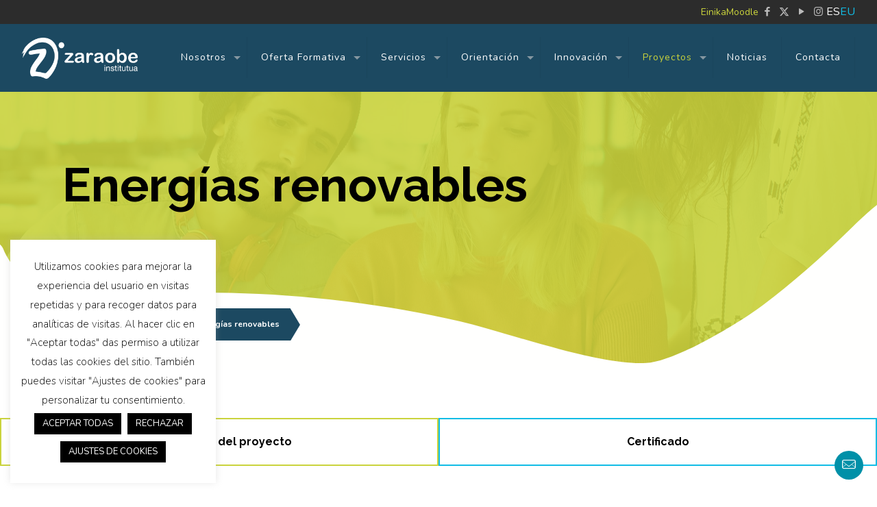

--- FILE ---
content_type: text/html; charset=UTF-8
request_url: https://zaraobe.net/es/proyectos/energias-renovables/
body_size: 29722
content:
<!DOCTYPE html>
<html lang="es-ES" class="no-js " itemscope itemtype="https://schema.org/WebPage" >
<head>
<meta charset="UTF-8" />
<meta name='robots' content='index, follow, max-image-preview:large, max-snippet:-1, max-video-preview:-1' />
<style>img:is([sizes="auto" i], [sizes^="auto," i]) { contain-intrinsic-size: 3000px 1500px }</style>
<link rel="alternate" href="https://zaraobe.net/es/proyectos/energias-renovables/" hreflang="es" />
<link rel="alternate" href="https://zaraobe.net/proiektuak/energia-berriztagarriak/" hreflang="eu" />
<meta name="format-detection" content="telephone=no">
<meta name="viewport" content="width=device-width, initial-scale=1, maximum-scale=1" />
<link rel="shortcut icon" href="/wp-content/uploads/favicon.png" type="image/x-icon" />
<link rel="apple-touch-icon" href="/wp-content/uploads/favicon.png" />
<meta name="theme-color" content="#ffffff" media="(prefers-color-scheme: light)">
<meta name="theme-color" content="#ffffff" media="(prefers-color-scheme: dark)">
<!-- This site is optimized with the Yoast SEO plugin v25.4 - https://yoast.com/wordpress/plugins/seo/ -->
<title>Energías renovables - Zaraobe Institutua</title>
<link rel="canonical" href="https://zaraobe.net/es/proyectos/energias-renovables/" />
<meta property="og:locale" content="es_ES" />
<meta property="og:locale:alternate" content="eu_ES" />
<meta property="og:type" content="article" />
<meta property="og:title" content="Energías renovables - Zaraobe Institutua" />
<meta property="og:url" content="https://zaraobe.net/es/proyectos/energias-renovables/" />
<meta property="og:site_name" content="Zaraobe Institutua" />
<meta property="article:publisher" content="https://www.facebook.com/Zaraobe-Institutua-113498263383657" />
<meta property="article:modified_time" content="2024-03-21T12:29:35+00:00" />
<meta property="og:image" content="https://zaraobe.net/wp-content/uploads/zaraobe-logo.png" />
<meta property="og:image:width" content="590" />
<meta property="og:image:height" content="210" />
<meta property="og:image:type" content="image/png" />
<meta name="twitter:card" content="summary_large_image" />
<meta name="twitter:site" content="@zaraobeinsti" />
<script type="application/ld+json" class="yoast-schema-graph">{"@context":"https://schema.org","@graph":[{"@type":"WebPage","@id":"https://zaraobe.net/es/proyectos/energias-renovables/","url":"https://zaraobe.net/es/proyectos/energias-renovables/","name":"Energías renovables - Zaraobe Institutua","isPartOf":{"@id":"https://zaraobe.net/es/#website"},"datePublished":"2024-03-21T11:36:59+00:00","dateModified":"2024-03-21T12:29:35+00:00","breadcrumb":{"@id":"https://zaraobe.net/es/proyectos/energias-renovables/#breadcrumb"},"inLanguage":"es","potentialAction":[{"@type":"ReadAction","target":["https://zaraobe.net/es/proyectos/energias-renovables/"]}]},{"@type":"BreadcrumbList","@id":"https://zaraobe.net/es/proyectos/energias-renovables/#breadcrumb","itemListElement":[{"@type":"ListItem","position":1,"name":"Inicio","item":"https://zaraobe.net/es/"},{"@type":"ListItem","position":2,"name":"Proyectos","item":"https://zaraobe.net/es/?page_id=173"},{"@type":"ListItem","position":3,"name":"Energías renovables"}]},{"@type":"WebSite","@id":"https://zaraobe.net/es/#website","url":"https://zaraobe.net/es/","name":"Zaraobe Institutua","description":"Zaraobe Institutua","publisher":{"@id":"https://zaraobe.net/es/#organization"},"potentialAction":[{"@type":"SearchAction","target":{"@type":"EntryPoint","urlTemplate":"https://zaraobe.net/es/?s={search_term_string}"},"query-input":{"@type":"PropertyValueSpecification","valueRequired":true,"valueName":"search_term_string"}}],"inLanguage":"es"},{"@type":"Organization","@id":"https://zaraobe.net/es/#organization","name":"Zaraobe Institutua","url":"https://zaraobe.net/es/","logo":{"@type":"ImageObject","inLanguage":"es","@id":"https://zaraobe.net/es/#/schema/logo/image/","url":"https://zaraobe.net/wp-content/uploads/zaraobe-logo.png","contentUrl":"https://zaraobe.net/wp-content/uploads/zaraobe-logo.png","width":590,"height":210,"caption":"Zaraobe Institutua"},"image":{"@id":"https://zaraobe.net/es/#/schema/logo/image/"},"sameAs":["https://www.facebook.com/Zaraobe-Institutua-113498263383657","https://x.com/zaraobeinsti","https://www.youtube.com/channel/UCqT-AUQyZ_kP4HNDQg03zJA"]}]}</script>
<!-- / Yoast SEO plugin. -->
<link rel='dns-prefetch' href='//challenges.cloudflare.com' />
<link rel='dns-prefetch' href='//fonts.googleapis.com' />
<link rel="alternate" type="application/rss+xml" title="Zaraobe Institutua &raquo; Feed" href="https://zaraobe.net/es/feed/" />
<link rel="alternate" type="application/rss+xml" title="Zaraobe Institutua &raquo; Feed de los comentarios" href="https://zaraobe.net/es/comments/feed/" />
<!-- <link rel='stylesheet' id='wp-block-library-css' href='https://zaraobe.net/wp-includes/css/dist/block-library/style.min.css?ver=6.8.1' type='text/css' media='all' /> -->
<link rel="stylesheet" type="text/css" href="//zaraobe.net/wp-content/cache/wpfc-minified/8j4i5fx9/c480h.css" media="all"/>
<style id='classic-theme-styles-inline-css' type='text/css'>
/*! This file is auto-generated */
.wp-block-button__link{color:#fff;background-color:#32373c;border-radius:9999px;box-shadow:none;text-decoration:none;padding:calc(.667em + 2px) calc(1.333em + 2px);font-size:1.125em}.wp-block-file__button{background:#32373c;color:#fff;text-decoration:none}
</style>
<style id='global-styles-inline-css' type='text/css'>
:root{--wp--preset--aspect-ratio--square: 1;--wp--preset--aspect-ratio--4-3: 4/3;--wp--preset--aspect-ratio--3-4: 3/4;--wp--preset--aspect-ratio--3-2: 3/2;--wp--preset--aspect-ratio--2-3: 2/3;--wp--preset--aspect-ratio--16-9: 16/9;--wp--preset--aspect-ratio--9-16: 9/16;--wp--preset--color--black: #000000;--wp--preset--color--cyan-bluish-gray: #abb8c3;--wp--preset--color--white: #ffffff;--wp--preset--color--pale-pink: #f78da7;--wp--preset--color--vivid-red: #cf2e2e;--wp--preset--color--luminous-vivid-orange: #ff6900;--wp--preset--color--luminous-vivid-amber: #fcb900;--wp--preset--color--light-green-cyan: #7bdcb5;--wp--preset--color--vivid-green-cyan: #00d084;--wp--preset--color--pale-cyan-blue: #8ed1fc;--wp--preset--color--vivid-cyan-blue: #0693e3;--wp--preset--color--vivid-purple: #9b51e0;--wp--preset--gradient--vivid-cyan-blue-to-vivid-purple: linear-gradient(135deg,rgba(6,147,227,1) 0%,rgb(155,81,224) 100%);--wp--preset--gradient--light-green-cyan-to-vivid-green-cyan: linear-gradient(135deg,rgb(122,220,180) 0%,rgb(0,208,130) 100%);--wp--preset--gradient--luminous-vivid-amber-to-luminous-vivid-orange: linear-gradient(135deg,rgba(252,185,0,1) 0%,rgba(255,105,0,1) 100%);--wp--preset--gradient--luminous-vivid-orange-to-vivid-red: linear-gradient(135deg,rgba(255,105,0,1) 0%,rgb(207,46,46) 100%);--wp--preset--gradient--very-light-gray-to-cyan-bluish-gray: linear-gradient(135deg,rgb(238,238,238) 0%,rgb(169,184,195) 100%);--wp--preset--gradient--cool-to-warm-spectrum: linear-gradient(135deg,rgb(74,234,220) 0%,rgb(151,120,209) 20%,rgb(207,42,186) 40%,rgb(238,44,130) 60%,rgb(251,105,98) 80%,rgb(254,248,76) 100%);--wp--preset--gradient--blush-light-purple: linear-gradient(135deg,rgb(255,206,236) 0%,rgb(152,150,240) 100%);--wp--preset--gradient--blush-bordeaux: linear-gradient(135deg,rgb(254,205,165) 0%,rgb(254,45,45) 50%,rgb(107,0,62) 100%);--wp--preset--gradient--luminous-dusk: linear-gradient(135deg,rgb(255,203,112) 0%,rgb(199,81,192) 50%,rgb(65,88,208) 100%);--wp--preset--gradient--pale-ocean: linear-gradient(135deg,rgb(255,245,203) 0%,rgb(182,227,212) 50%,rgb(51,167,181) 100%);--wp--preset--gradient--electric-grass: linear-gradient(135deg,rgb(202,248,128) 0%,rgb(113,206,126) 100%);--wp--preset--gradient--midnight: linear-gradient(135deg,rgb(2,3,129) 0%,rgb(40,116,252) 100%);--wp--preset--font-size--small: 13px;--wp--preset--font-size--medium: 20px;--wp--preset--font-size--large: 36px;--wp--preset--font-size--x-large: 42px;--wp--preset--spacing--20: 0.44rem;--wp--preset--spacing--30: 0.67rem;--wp--preset--spacing--40: 1rem;--wp--preset--spacing--50: 1.5rem;--wp--preset--spacing--60: 2.25rem;--wp--preset--spacing--70: 3.38rem;--wp--preset--spacing--80: 5.06rem;--wp--preset--shadow--natural: 6px 6px 9px rgba(0, 0, 0, 0.2);--wp--preset--shadow--deep: 12px 12px 50px rgba(0, 0, 0, 0.4);--wp--preset--shadow--sharp: 6px 6px 0px rgba(0, 0, 0, 0.2);--wp--preset--shadow--outlined: 6px 6px 0px -3px rgba(255, 255, 255, 1), 6px 6px rgba(0, 0, 0, 1);--wp--preset--shadow--crisp: 6px 6px 0px rgba(0, 0, 0, 1);}:where(.is-layout-flex){gap: 0.5em;}:where(.is-layout-grid){gap: 0.5em;}body .is-layout-flex{display: flex;}.is-layout-flex{flex-wrap: wrap;align-items: center;}.is-layout-flex > :is(*, div){margin: 0;}body .is-layout-grid{display: grid;}.is-layout-grid > :is(*, div){margin: 0;}:where(.wp-block-columns.is-layout-flex){gap: 2em;}:where(.wp-block-columns.is-layout-grid){gap: 2em;}:where(.wp-block-post-template.is-layout-flex){gap: 1.25em;}:where(.wp-block-post-template.is-layout-grid){gap: 1.25em;}.has-black-color{color: var(--wp--preset--color--black) !important;}.has-cyan-bluish-gray-color{color: var(--wp--preset--color--cyan-bluish-gray) !important;}.has-white-color{color: var(--wp--preset--color--white) !important;}.has-pale-pink-color{color: var(--wp--preset--color--pale-pink) !important;}.has-vivid-red-color{color: var(--wp--preset--color--vivid-red) !important;}.has-luminous-vivid-orange-color{color: var(--wp--preset--color--luminous-vivid-orange) !important;}.has-luminous-vivid-amber-color{color: var(--wp--preset--color--luminous-vivid-amber) !important;}.has-light-green-cyan-color{color: var(--wp--preset--color--light-green-cyan) !important;}.has-vivid-green-cyan-color{color: var(--wp--preset--color--vivid-green-cyan) !important;}.has-pale-cyan-blue-color{color: var(--wp--preset--color--pale-cyan-blue) !important;}.has-vivid-cyan-blue-color{color: var(--wp--preset--color--vivid-cyan-blue) !important;}.has-vivid-purple-color{color: var(--wp--preset--color--vivid-purple) !important;}.has-black-background-color{background-color: var(--wp--preset--color--black) !important;}.has-cyan-bluish-gray-background-color{background-color: var(--wp--preset--color--cyan-bluish-gray) !important;}.has-white-background-color{background-color: var(--wp--preset--color--white) !important;}.has-pale-pink-background-color{background-color: var(--wp--preset--color--pale-pink) !important;}.has-vivid-red-background-color{background-color: var(--wp--preset--color--vivid-red) !important;}.has-luminous-vivid-orange-background-color{background-color: var(--wp--preset--color--luminous-vivid-orange) !important;}.has-luminous-vivid-amber-background-color{background-color: var(--wp--preset--color--luminous-vivid-amber) !important;}.has-light-green-cyan-background-color{background-color: var(--wp--preset--color--light-green-cyan) !important;}.has-vivid-green-cyan-background-color{background-color: var(--wp--preset--color--vivid-green-cyan) !important;}.has-pale-cyan-blue-background-color{background-color: var(--wp--preset--color--pale-cyan-blue) !important;}.has-vivid-cyan-blue-background-color{background-color: var(--wp--preset--color--vivid-cyan-blue) !important;}.has-vivid-purple-background-color{background-color: var(--wp--preset--color--vivid-purple) !important;}.has-black-border-color{border-color: var(--wp--preset--color--black) !important;}.has-cyan-bluish-gray-border-color{border-color: var(--wp--preset--color--cyan-bluish-gray) !important;}.has-white-border-color{border-color: var(--wp--preset--color--white) !important;}.has-pale-pink-border-color{border-color: var(--wp--preset--color--pale-pink) !important;}.has-vivid-red-border-color{border-color: var(--wp--preset--color--vivid-red) !important;}.has-luminous-vivid-orange-border-color{border-color: var(--wp--preset--color--luminous-vivid-orange) !important;}.has-luminous-vivid-amber-border-color{border-color: var(--wp--preset--color--luminous-vivid-amber) !important;}.has-light-green-cyan-border-color{border-color: var(--wp--preset--color--light-green-cyan) !important;}.has-vivid-green-cyan-border-color{border-color: var(--wp--preset--color--vivid-green-cyan) !important;}.has-pale-cyan-blue-border-color{border-color: var(--wp--preset--color--pale-cyan-blue) !important;}.has-vivid-cyan-blue-border-color{border-color: var(--wp--preset--color--vivid-cyan-blue) !important;}.has-vivid-purple-border-color{border-color: var(--wp--preset--color--vivid-purple) !important;}.has-vivid-cyan-blue-to-vivid-purple-gradient-background{background: var(--wp--preset--gradient--vivid-cyan-blue-to-vivid-purple) !important;}.has-light-green-cyan-to-vivid-green-cyan-gradient-background{background: var(--wp--preset--gradient--light-green-cyan-to-vivid-green-cyan) !important;}.has-luminous-vivid-amber-to-luminous-vivid-orange-gradient-background{background: var(--wp--preset--gradient--luminous-vivid-amber-to-luminous-vivid-orange) !important;}.has-luminous-vivid-orange-to-vivid-red-gradient-background{background: var(--wp--preset--gradient--luminous-vivid-orange-to-vivid-red) !important;}.has-very-light-gray-to-cyan-bluish-gray-gradient-background{background: var(--wp--preset--gradient--very-light-gray-to-cyan-bluish-gray) !important;}.has-cool-to-warm-spectrum-gradient-background{background: var(--wp--preset--gradient--cool-to-warm-spectrum) !important;}.has-blush-light-purple-gradient-background{background: var(--wp--preset--gradient--blush-light-purple) !important;}.has-blush-bordeaux-gradient-background{background: var(--wp--preset--gradient--blush-bordeaux) !important;}.has-luminous-dusk-gradient-background{background: var(--wp--preset--gradient--luminous-dusk) !important;}.has-pale-ocean-gradient-background{background: var(--wp--preset--gradient--pale-ocean) !important;}.has-electric-grass-gradient-background{background: var(--wp--preset--gradient--electric-grass) !important;}.has-midnight-gradient-background{background: var(--wp--preset--gradient--midnight) !important;}.has-small-font-size{font-size: var(--wp--preset--font-size--small) !important;}.has-medium-font-size{font-size: var(--wp--preset--font-size--medium) !important;}.has-large-font-size{font-size: var(--wp--preset--font-size--large) !important;}.has-x-large-font-size{font-size: var(--wp--preset--font-size--x-large) !important;}
:where(.wp-block-post-template.is-layout-flex){gap: 1.25em;}:where(.wp-block-post-template.is-layout-grid){gap: 1.25em;}
:where(.wp-block-columns.is-layout-flex){gap: 2em;}:where(.wp-block-columns.is-layout-grid){gap: 2em;}
:root :where(.wp-block-pullquote){font-size: 1.5em;line-height: 1.6;}
</style>
<!-- <link rel='stylesheet' id='contact-form-7-css' href='https://zaraobe.net/wp-content/plugins/contact-form-7/includes/css/styles.css?ver=6.1' type='text/css' media='all' /> -->
<!-- <link rel='stylesheet' id='cookie-law-info-css' href='https://zaraobe.net/wp-content/plugins/cookie-law-info/legacy/public/css/cookie-law-info-public.css?ver=3.3.1' type='text/css' media='all' /> -->
<!-- <link rel='stylesheet' id='cookie-law-info-gdpr-css' href='https://zaraobe.net/wp-content/plugins/cookie-law-info/legacy/public/css/cookie-law-info-gdpr.css?ver=3.3.1' type='text/css' media='all' /> -->
<!-- <link rel='stylesheet' id='side-menu-lite-css' href='https://zaraobe.net/wp-content/plugins/side-menu-lite/public/assets/css/style.min.css?ver=5.4.3' type='text/css' media='all' /> -->
<!-- <link rel='stylesheet' id='mfn-be-css' href='https://zaraobe.net/wp-content/themes/betheme/css/be.css?ver=28.1.3' type='text/css' media='all' /> -->
<!-- <link rel='stylesheet' id='mfn-animations-css' href='https://zaraobe.net/wp-content/themes/betheme/assets/animations/animations.min.css?ver=28.1.3' type='text/css' media='all' /> -->
<!-- <link rel='stylesheet' id='mfn-font-awesome-css' href='https://zaraobe.net/wp-content/themes/betheme/fonts/fontawesome/fontawesome.css?ver=28.1.3' type='text/css' media='all' /> -->
<!-- <link rel='stylesheet' id='mfn-jplayer-css' href='https://zaraobe.net/wp-content/themes/betheme/assets/jplayer/css/jplayer.blue.monday.min.css?ver=28.1.3' type='text/css' media='all' /> -->
<!-- <link rel='stylesheet' id='mfn-responsive-css' href='https://zaraobe.net/wp-content/themes/betheme/css/responsive.css?ver=28.1.3' type='text/css' media='all' /> -->
<link rel="stylesheet" type="text/css" href="//zaraobe.net/wp-content/cache/wpfc-minified/jlv9yftj/c480h.css" media="all"/>
<link rel='stylesheet' id='mfn-fonts-css' href='https://fonts.googleapis.com/css?family=Nunito%3A1%2C200%2C200italic%2C400%2C400italic%2C700%2C700italic%7CRaleway%3A1%2C200%2C200italic%2C400%2C400italic%2C700%2C700italic&#038;display=swap&#038;ver=6.8.1' type='text/css' media='all' />
<style id='mfn-dynamic-inline-css' type='text/css'>
html{background-color:#ffffff}#Wrapper,#Content,.mfn-popup .mfn-popup-content,.mfn-off-canvas-sidebar .mfn-off-canvas-content-wrapper,.mfn-cart-holder,.mfn-header-login,#Top_bar .search_wrapper,#Top_bar .top_bar_right .mfn-live-search-box,.column_livesearch .mfn-live-search-wrapper,.column_livesearch .mfn-live-search-box{background-color:#ffffff}.layout-boxed.mfn-bebuilder-header.mfn-ui #Wrapper .mfn-only-sample-content{background-color:#ffffff}body:not(.template-slider) #Header{min-height:90px}body.header-below:not(.template-slider) #Header{padding-top:90px}#Subheader{padding:100px 0 230px}#Footer .widgets_wrapper{padding:70px 0}.has-search-overlay.search-overlay-opened #search-overlay{background-color:rgba(0,0,0,0.6)}.elementor-page.elementor-default #Content .the_content .section_wrapper{max-width:100%}.elementor-page.elementor-default #Content .section.the_content{width:100%}.elementor-page.elementor-default #Content .section_wrapper .the_content_wrapper{margin-left:0;margin-right:0;width:100%}body,span.date_label,.timeline_items li h3 span,input[type="date"],input[type="text"],input[type="password"],input[type="tel"],input[type="email"],input[type="url"],textarea,select,.offer_li .title h3,.mfn-menu-item-megamenu{font-family:"Nunito",-apple-system,BlinkMacSystemFont,"Segoe UI",Roboto,Oxygen-Sans,Ubuntu,Cantarell,"Helvetica Neue",sans-serif}.lead,.big{font-family:"Nunito",-apple-system,BlinkMacSystemFont,"Segoe UI",Roboto,Oxygen-Sans,Ubuntu,Cantarell,"Helvetica Neue",sans-serif}#menu > ul > li > a,#overlay-menu ul li a{font-family:"Nunito",-apple-system,BlinkMacSystemFont,"Segoe UI",Roboto,Oxygen-Sans,Ubuntu,Cantarell,"Helvetica Neue",sans-serif}#Subheader .title{font-family:"Raleway",-apple-system,BlinkMacSystemFont,"Segoe UI",Roboto,Oxygen-Sans,Ubuntu,Cantarell,"Helvetica Neue",sans-serif}h1,h2,h3,h4,.text-logo #logo{font-family:"Raleway",-apple-system,BlinkMacSystemFont,"Segoe UI",Roboto,Oxygen-Sans,Ubuntu,Cantarell,"Helvetica Neue",sans-serif}h5,h6{font-family:"Raleway",-apple-system,BlinkMacSystemFont,"Segoe UI",Roboto,Oxygen-Sans,Ubuntu,Cantarell,"Helvetica Neue",sans-serif}blockquote{font-family:"Raleway",-apple-system,BlinkMacSystemFont,"Segoe UI",Roboto,Oxygen-Sans,Ubuntu,Cantarell,"Helvetica Neue",sans-serif}.chart_box .chart .num,.counter .desc_wrapper .number-wrapper,.how_it_works .image .number,.pricing-box .plan-header .price,.quick_fact .number-wrapper,.woocommerce .product div.entry-summary .price{font-family:"Raleway",-apple-system,BlinkMacSystemFont,"Segoe UI",Roboto,Oxygen-Sans,Ubuntu,Cantarell,"Helvetica Neue",sans-serif}body,.mfn-menu-item-megamenu{font-size:16px;line-height:27px;font-weight:400;letter-spacing:0px}.lead,.big{font-size:22px;line-height:32px;font-weight:400;letter-spacing:0px}#menu > ul > li > a,#overlay-menu ul li a{font-size:14px;font-weight:400;letter-spacing:1px}#overlay-menu ul li a{line-height:21px}#Subheader .title{font-size:72px;line-height:80px;font-weight:100;letter-spacing:0px}h1,.text-logo #logo{font-size:70px;line-height:70px;font-weight:700;letter-spacing:0px}h2{font-size:40px;line-height:50px;font-weight:700;letter-spacing:0px}h3,.woocommerce ul.products li.product h3,.woocommerce #customer_login h2{font-size:30px;line-height:40px;font-weight:700;letter-spacing:0px}h4,.woocommerce .woocommerce-order-details__title,.woocommerce .wc-bacs-bank-details-heading,.woocommerce .woocommerce-customer-details h2{font-size:25px;line-height:35px;font-weight:700;letter-spacing:0px}h5{font-size:16px;line-height:26px;font-weight:700;letter-spacing:0px}h6{font-size:13px;line-height:23px;font-weight:700;letter-spacing:0px}#Intro .intro-title{font-size:70px;line-height:70px;font-weight:700;letter-spacing:0px}@media only screen and (min-width:768px) and (max-width:959px){body,.mfn-menu-item-megamenu{font-size:14px;line-height:23px;font-weight:400;letter-spacing:0px}.lead,.big{font-size:19px;line-height:27px;font-weight:400;letter-spacing:0px}#menu > ul > li > a,#overlay-menu ul li a{font-size:13px;font-weight:400;letter-spacing:1px}#overlay-menu ul li a{line-height:19.5px}#Subheader .title{font-size:61px;line-height:68px;font-weight:100;letter-spacing:0px}h1,.text-logo #logo{font-size:60px;line-height:60px;font-weight:700;letter-spacing:0px}h2{font-size:34px;line-height:43px;font-weight:700;letter-spacing:0px}h3,.woocommerce ul.products li.product h3,.woocommerce #customer_login h2{font-size:26px;line-height:34px;font-weight:700;letter-spacing:0px}h4,.woocommerce .woocommerce-order-details__title,.woocommerce .wc-bacs-bank-details-heading,.woocommerce .woocommerce-customer-details h2{font-size:21px;line-height:30px;font-weight:700;letter-spacing:0px}h5{font-size:14px;line-height:22px;font-weight:700;letter-spacing:0px}h6{font-size:13px;line-height:20px;font-weight:700;letter-spacing:0px}#Intro .intro-title{font-size:60px;line-height:60px;font-weight:700;letter-spacing:0px}blockquote{font-size:15px}.chart_box .chart .num{font-size:45px;line-height:45px}.counter .desc_wrapper .number-wrapper{font-size:45px;line-height:45px}.counter .desc_wrapper .title{font-size:14px;line-height:18px}.faq .question .title{font-size:14px}.fancy_heading .title{font-size:38px;line-height:38px}.offer .offer_li .desc_wrapper .title h3{font-size:32px;line-height:32px}.offer_thumb_ul li.offer_thumb_li .desc_wrapper .title h3{font-size:32px;line-height:32px}.pricing-box .plan-header h2{font-size:27px;line-height:27px}.pricing-box .plan-header .price > span{font-size:40px;line-height:40px}.pricing-box .plan-header .price sup.currency{font-size:18px;line-height:18px}.pricing-box .plan-header .price sup.period{font-size:14px;line-height:14px}.quick_fact .number-wrapper{font-size:80px;line-height:80px}.trailer_box .desc h2{font-size:27px;line-height:27px}.widget > h3{font-size:17px;line-height:20px}}@media only screen and (min-width:480px) and (max-width:767px){body,.mfn-menu-item-megamenu{font-size:13px;line-height:20px;font-weight:400;letter-spacing:0px}.lead,.big{font-size:17px;line-height:24px;font-weight:400;letter-spacing:0px}#menu > ul > li > a,#overlay-menu ul li a{font-size:13px;font-weight:400;letter-spacing:1px}#overlay-menu ul li a{line-height:19.5px}#Subheader .title{font-size:54px;line-height:60px;font-weight:100;letter-spacing:0px}h1,.text-logo #logo{font-size:53px;line-height:53px;font-weight:700;letter-spacing:0px}h2{font-size:30px;line-height:38px;font-weight:700;letter-spacing:0px}h3,.woocommerce ul.products li.product h3,.woocommerce #customer_login h2{font-size:23px;line-height:30px;font-weight:700;letter-spacing:0px}h4,.woocommerce .woocommerce-order-details__title,.woocommerce .wc-bacs-bank-details-heading,.woocommerce .woocommerce-customer-details h2{font-size:19px;line-height:26px;font-weight:700;letter-spacing:0px}h5{font-size:13px;line-height:20px;font-weight:700;letter-spacing:0px}h6{font-size:13px;line-height:19px;font-weight:700;letter-spacing:0px}#Intro .intro-title{font-size:53px;line-height:53px;font-weight:700;letter-spacing:0px}blockquote{font-size:14px}.chart_box .chart .num{font-size:40px;line-height:40px}.counter .desc_wrapper .number-wrapper{font-size:40px;line-height:40px}.counter .desc_wrapper .title{font-size:13px;line-height:16px}.faq .question .title{font-size:13px}.fancy_heading .title{font-size:34px;line-height:34px}.offer .offer_li .desc_wrapper .title h3{font-size:28px;line-height:28px}.offer_thumb_ul li.offer_thumb_li .desc_wrapper .title h3{font-size:28px;line-height:28px}.pricing-box .plan-header h2{font-size:24px;line-height:24px}.pricing-box .plan-header .price > span{font-size:34px;line-height:34px}.pricing-box .plan-header .price sup.currency{font-size:16px;line-height:16px}.pricing-box .plan-header .price sup.period{font-size:13px;line-height:13px}.quick_fact .number-wrapper{font-size:70px;line-height:70px}.trailer_box .desc h2{font-size:24px;line-height:24px}.widget > h3{font-size:16px;line-height:19px}}@media only screen and (max-width:479px){body,.mfn-menu-item-megamenu{font-size:13px;line-height:19px;font-weight:400;letter-spacing:0px}.lead,.big{font-size:13px;line-height:19px;font-weight:400;letter-spacing:0px}#menu > ul > li > a,#overlay-menu ul li a{font-size:13px;font-weight:400;letter-spacing:1px}#overlay-menu ul li a{line-height:19.5px}#Subheader .title{font-size:43px;line-height:48px;font-weight:100;letter-spacing:0px}h1,.text-logo #logo{font-size:42px;line-height:42px;font-weight:700;letter-spacing:0px}h2{font-size:24px;line-height:30px;font-weight:700;letter-spacing:0px}h3,.woocommerce ul.products li.product h3,.woocommerce #customer_login h2{font-size:18px;line-height:24px;font-weight:700;letter-spacing:0px}h4,.woocommerce .woocommerce-order-details__title,.woocommerce .wc-bacs-bank-details-heading,.woocommerce .woocommerce-customer-details h2{font-size:15px;line-height:21px;font-weight:700;letter-spacing:0px}h5{font-size:13px;line-height:19px;font-weight:700;letter-spacing:0px}h6{font-size:13px;line-height:19px;font-weight:700;letter-spacing:0px}#Intro .intro-title{font-size:42px;line-height:42px;font-weight:700;letter-spacing:0px}blockquote{font-size:13px}.chart_box .chart .num{font-size:35px;line-height:35px}.counter .desc_wrapper .number-wrapper{font-size:35px;line-height:35px}.counter .desc_wrapper .title{font-size:13px;line-height:26px}.faq .question .title{font-size:13px}.fancy_heading .title{font-size:30px;line-height:30px}.offer .offer_li .desc_wrapper .title h3{font-size:26px;line-height:26px}.offer_thumb_ul li.offer_thumb_li .desc_wrapper .title h3{font-size:26px;line-height:26px}.pricing-box .plan-header h2{font-size:21px;line-height:21px}.pricing-box .plan-header .price > span{font-size:32px;line-height:32px}.pricing-box .plan-header .price sup.currency{font-size:14px;line-height:14px}.pricing-box .plan-header .price sup.period{font-size:13px;line-height:13px}.quick_fact .number-wrapper{font-size:60px;line-height:60px}.trailer_box .desc h2{font-size:21px;line-height:21px}.widget > h3{font-size:15px;line-height:18px}}.with_aside .sidebar.columns{width:23%}.with_aside .sections_group{width:77%}.aside_both .sidebar.columns{width:18%}.aside_both .sidebar.sidebar-1{margin-left:-82%}.aside_both .sections_group{width:64%;margin-left:18%}@media only screen and (min-width:1240px){#Wrapper,.with_aside .content_wrapper{max-width:1142px}body.layout-boxed.mfn-header-scrolled .mfn-header-tmpl.mfn-sticky-layout-width{max-width:1142px;left:0;right:0;margin-left:auto;margin-right:auto}body.layout-boxed:not(.mfn-header-scrolled) .mfn-header-tmpl.mfn-header-layout-width,body.layout-boxed .mfn-header-tmpl.mfn-header-layout-width:not(.mfn-hasSticky){max-width:1142px;left:0;right:0;margin-left:auto;margin-right:auto}body.layout-boxed.mfn-bebuilder-header.mfn-ui .mfn-only-sample-content{max-width:1142px;margin-left:auto;margin-right:auto}.section_wrapper,.container{max-width:1122px}.layout-boxed.header-boxed #Top_bar.is-sticky{max-width:1142px}}@media only screen and (max-width:767px){#Wrapper{max-width:calc(100% - 67px)}.content_wrapper .section_wrapper,.container,.four.columns .widget-area{max-width:550px !important;padding-left:33px;padding-right:33px}}body{--mfn-button-font-family:inherit;--mfn-button-font-size:16px;--mfn-button-font-weight:400;--mfn-button-font-style:inherit;--mfn-button-letter-spacing:0px;--mfn-button-padding:16px 20px 16px 20px;--mfn-button-border-width:0;--mfn-button-border-radius:;--mfn-button-gap:10px;--mfn-button-transition:0.2s;--mfn-button-color:#ffffff;--mfn-button-color-hover:#ffffff;--mfn-button-bg:#cad33c;--mfn-button-bg-hover:#bdc62f;--mfn-button-border-color:transparent;--mfn-button-border-color-hover:transparent;--mfn-button-icon-color:#ffffff;--mfn-button-icon-color-hover:#ffffff;--mfn-button-box-shadow:unset;--mfn-button-theme-color:#ffffff;--mfn-button-theme-color-hover:#ffffff;--mfn-button-theme-bg:#cad33c;--mfn-button-theme-bg-hover:#bdc62f;--mfn-button-theme-border-color:transparent;--mfn-button-theme-border-color-hover:transparent;--mfn-button-theme-icon-color:#ffffff;--mfn-button-theme-icon-color-hover:#ffffff;--mfn-button-theme-box-shadow:unset;--mfn-button-shop-color:#ffffff;--mfn-button-shop-color-hover:#ffffff;--mfn-button-shop-bg:#cad33c;--mfn-button-shop-bg-hover:#bdc62f;--mfn-button-shop-border-color:transparent;--mfn-button-shop-border-color-hover:transparent;--mfn-button-shop-icon-color:#626262;--mfn-button-shop-icon-color-hover:#626262;--mfn-button-shop-box-shadow:unset;--mfn-button-action-color:#747474;--mfn-button-action-color-hover:#747474;--mfn-button-action-bg:#f7f7f7;--mfn-button-action-bg-hover:#eaeaea;--mfn-button-action-border-color:transparent;--mfn-button-action-border-color-hover:transparent;--mfn-button-action-icon-color:#626262;--mfn-button-action-icon-color-hover:#626262;--mfn-button-action-box-shadow:unset}@media only screen and (max-width:959px){body{}}@media only screen and (max-width:768px){body{}}.mfn-cookies{--mfn-gdpr2-container-text-color:#626262;--mfn-gdpr2-container-strong-color:#07070a;--mfn-gdpr2-container-bg:#ffffff;--mfn-gdpr2-container-overlay:rgba(25,37,48,0.6);--mfn-gdpr2-details-box-bg:#fbfbfb;--mfn-gdpr2-details-switch-bg:#00032a;--mfn-gdpr2-details-switch-bg-active:#5acb65;--mfn-gdpr2-tabs-text-color:#07070a;--mfn-gdpr2-tabs-text-color-active:#0089f7;--mfn-gdpr2-tabs-border:rgba(8,8,14,0.1);--mfn-gdpr2-buttons-box-bg:#fbfbfb}#Top_bar #logo,.header-fixed #Top_bar #logo,.header-plain #Top_bar #logo,.header-transparent #Top_bar #logo{height:60px;line-height:60px;padding:15px 0}.logo-overflow #Top_bar:not(.is-sticky) .logo{height:90px}#Top_bar .menu > li > a{padding:15px 0}.menu-highlight:not(.header-creative) #Top_bar .menu > li > a{margin:20px 0}.header-plain:not(.menu-highlight) #Top_bar .menu > li > a span:not(.description){line-height:90px}.header-fixed #Top_bar .menu > li > a{padding:30px 0}@media only screen and (max-width:767px){.mobile-header-mini #Top_bar #logo{height:50px!important;line-height:50px!important;margin:5px 0}}#Top_bar #logo img.svg{width:100px}.image_frame,.wp-caption{border-width:0px}.alert{border-radius:0px}#Top_bar .top_bar_right .top-bar-right-input input{width:200px}.mfn-live-search-box .mfn-live-search-list{max-height:300px}#Side_slide{right:-400px;width:400px}#Side_slide.left{left:-400px}.blog-teaser li .desc-wrapper .desc{background-position-y:-1px}.mfn-free-delivery-info{--mfn-free-delivery-bar:#cad33c;--mfn-free-delivery-bg:rgba(0,0,0,0.1);--mfn-free-delivery-achieved:#cad33c}#back_to_top i{color:#65666C}@media only screen and ( max-width:767px ){}@media only screen and (min-width:1240px){body:not(.header-simple) #Top_bar #menu{display:block!important}.tr-menu #Top_bar #menu{background:none!important}#Top_bar .menu > li > ul.mfn-megamenu > li{float:left}#Top_bar .menu > li > ul.mfn-megamenu > li.mfn-megamenu-cols-1{width:100%}#Top_bar .menu > li > ul.mfn-megamenu > li.mfn-megamenu-cols-2{width:50%}#Top_bar .menu > li > ul.mfn-megamenu > li.mfn-megamenu-cols-3{width:33.33%}#Top_bar .menu > li > ul.mfn-megamenu > li.mfn-megamenu-cols-4{width:25%}#Top_bar .menu > li > ul.mfn-megamenu > li.mfn-megamenu-cols-5{width:20%}#Top_bar .menu > li > ul.mfn-megamenu > li.mfn-megamenu-cols-6{width:16.66%}#Top_bar .menu > li > ul.mfn-megamenu > li > ul{display:block!important;position:inherit;left:auto;top:auto;border-width:0 1px 0 0}#Top_bar .menu > li > ul.mfn-megamenu > li:last-child > ul{border:0}#Top_bar .menu > li > ul.mfn-megamenu > li > ul li{width:auto}#Top_bar .menu > li > ul.mfn-megamenu a.mfn-megamenu-title{text-transform:uppercase;font-weight:400;background:none}#Top_bar .menu > li > ul.mfn-megamenu a .menu-arrow{display:none}.menuo-right #Top_bar .menu > li > ul.mfn-megamenu{left:0;width:98%!important;margin:0 1%;padding:20px 0}.menuo-right #Top_bar .menu > li > ul.mfn-megamenu-bg{box-sizing:border-box}#Top_bar .menu > li > ul.mfn-megamenu-bg{padding:20px 166px 20px 20px;background-repeat:no-repeat;background-position:right bottom}.rtl #Top_bar .menu > li > ul.mfn-megamenu-bg{padding-left:166px;padding-right:20px;background-position:left bottom}#Top_bar .menu > li > ul.mfn-megamenu-bg > li{background:none}#Top_bar .menu > li > ul.mfn-megamenu-bg > li a{border:none}#Top_bar .menu > li > ul.mfn-megamenu-bg > li > ul{background:none!important;-webkit-box-shadow:0 0 0 0;-moz-box-shadow:0 0 0 0;box-shadow:0 0 0 0}.mm-vertical #Top_bar .container{position:relative}.mm-vertical #Top_bar .top_bar_left{position:static}.mm-vertical #Top_bar .menu > li ul{box-shadow:0 0 0 0 transparent!important;background-image:none}.mm-vertical #Top_bar .menu > li > ul.mfn-megamenu{padding:20px 0}.mm-vertical.header-plain #Top_bar .menu > li > ul.mfn-megamenu{width:100%!important;margin:0}.mm-vertical #Top_bar .menu > li > ul.mfn-megamenu > li{display:table-cell;float:none!important;width:10%;padding:0 15px;border-right:1px solid rgba(0,0,0,0.05)}.mm-vertical #Top_bar .menu > li > ul.mfn-megamenu > li:last-child{border-right-width:0}.mm-vertical #Top_bar .menu > li > ul.mfn-megamenu > li.hide-border{border-right-width:0}.mm-vertical #Top_bar .menu > li > ul.mfn-megamenu > li a{border-bottom-width:0;padding:9px 15px;line-height:120%}.mm-vertical #Top_bar .menu > li > ul.mfn-megamenu a.mfn-megamenu-title{font-weight:700}.rtl .mm-vertical #Top_bar .menu > li > ul.mfn-megamenu > li:first-child{border-right-width:0}.rtl .mm-vertical #Top_bar .menu > li > ul.mfn-megamenu > li:last-child{border-right-width:1px}body.header-shop #Top_bar #menu{display:flex!important;background-color:transparent}.header-shop #Top_bar.is-sticky .top_bar_row_second{display:none}.header-plain:not(.menuo-right) #Header .top_bar_left{width:auto!important}.header-stack.header-center #Top_bar #menu{display:inline-block!important}.header-simple #Top_bar #menu{display:none;height:auto;width:300px;bottom:auto;top:100%;right:1px;position:absolute;margin:0}.header-simple #Header a.responsive-menu-toggle{display:block;right:10px}.header-simple #Top_bar #menu > ul{width:100%;float:left}.header-simple #Top_bar #menu ul li{width:100%;padding-bottom:0;border-right:0;position:relative}.header-simple #Top_bar #menu ul li a{padding:0 20px;margin:0;display:block;height:auto;line-height:normal;border:none}.header-simple #Top_bar #menu ul li a:not(.menu-toggle):after{display:none}.header-simple #Top_bar #menu ul li a span{border:none;line-height:44px;display:inline;padding:0}.header-simple #Top_bar #menu ul li.submenu .menu-toggle{display:block;position:absolute;right:0;top:0;width:44px;height:44px;line-height:44px;font-size:30px;font-weight:300;text-align:center;cursor:pointer;color:#444;opacity:0.33;transform:unset}.header-simple #Top_bar #menu ul li.submenu .menu-toggle:after{content:"+";position:static}.header-simple #Top_bar #menu ul li.hover > .menu-toggle:after{content:"-"}.header-simple #Top_bar #menu ul li.hover a{border-bottom:0}.header-simple #Top_bar #menu ul.mfn-megamenu li .menu-toggle{display:none}.header-simple #Top_bar #menu ul li ul{position:relative!important;left:0!important;top:0;padding:0;margin:0!important;width:auto!important;background-image:none}.header-simple #Top_bar #menu ul li ul li{width:100%!important;display:block;padding:0}.header-simple #Top_bar #menu ul li ul li a{padding:0 20px 0 30px}.header-simple #Top_bar #menu ul li ul li a .menu-arrow{display:none}.header-simple #Top_bar #menu ul li ul li a span{padding:0}.header-simple #Top_bar #menu ul li ul li a span:after{display:none!important}.header-simple #Top_bar .menu > li > ul.mfn-megamenu a.mfn-megamenu-title{text-transform:uppercase;font-weight:400}.header-simple #Top_bar .menu > li > ul.mfn-megamenu > li > ul{display:block!important;position:inherit;left:auto;top:auto}.header-simple #Top_bar #menu ul li ul li ul{border-left:0!important;padding:0;top:0}.header-simple #Top_bar #menu ul li ul li ul li a{padding:0 20px 0 40px}.rtl.header-simple #Top_bar #menu{left:1px;right:auto}.rtl.header-simple #Top_bar a.responsive-menu-toggle{left:10px;right:auto}.rtl.header-simple #Top_bar #menu ul li.submenu .menu-toggle{left:0;right:auto}.rtl.header-simple #Top_bar #menu ul li ul{left:auto!important;right:0!important}.rtl.header-simple #Top_bar #menu ul li ul li a{padding:0 30px 0 20px}.rtl.header-simple #Top_bar #menu ul li ul li ul li a{padding:0 40px 0 20px}.menu-highlight #Top_bar .menu > li{margin:0 2px}.menu-highlight:not(.header-creative) #Top_bar .menu > li > a{padding:0;-webkit-border-radius:5px;border-radius:5px}.menu-highlight #Top_bar .menu > li > a:after{display:none}.menu-highlight #Top_bar .menu > li > a span:not(.description){line-height:50px}.menu-highlight #Top_bar .menu > li > a span.description{display:none}.menu-highlight.header-stack #Top_bar .menu > li > a{margin:10px 0!important}.menu-highlight.header-stack #Top_bar .menu > li > a span:not(.description){line-height:40px}.menu-highlight.header-simple #Top_bar #menu ul li,.menu-highlight.header-creative #Top_bar #menu ul li{margin:0}.menu-highlight.header-simple #Top_bar #menu ul li > a,.menu-highlight.header-creative #Top_bar #menu ul li > a{-webkit-border-radius:0;border-radius:0}.menu-highlight:not(.header-fixed):not(.header-simple) #Top_bar.is-sticky .menu > li > a{margin:10px 0!important;padding:5px 0!important}.menu-highlight:not(.header-fixed):not(.header-simple) #Top_bar.is-sticky .menu > li > a span{line-height:30px!important}.header-modern.menu-highlight.menuo-right .menu_wrapper{margin-right:20px}.menu-line-below #Top_bar .menu > li > a:not(.menu-toggle):after{top:auto;bottom:-4px}.menu-line-below #Top_bar.is-sticky .menu > li > a:not(.menu-toggle):after{top:auto;bottom:-4px}.menu-line-below-80 #Top_bar:not(.is-sticky) .menu > li > a:not(.menu-toggle):after{height:4px;left:10%;top:50%;margin-top:20px;width:80%}.menu-line-below-80-1 #Top_bar:not(.is-sticky) .menu > li > a:not(.menu-toggle):after{height:1px;left:10%;top:50%;margin-top:20px;width:80%}.menu-link-color #Top_bar .menu > li > a:not(.menu-toggle):after{display:none!important}.menu-arrow-top #Top_bar .menu > li > a:after{background:none repeat scroll 0 0 rgba(0,0,0,0)!important;border-color:#ccc transparent transparent;border-style:solid;border-width:7px 7px 0;display:block;height:0;left:50%;margin-left:-7px;top:0!important;width:0}.menu-arrow-top #Top_bar.is-sticky .menu > li > a:after{top:0!important}.menu-arrow-bottom #Top_bar .menu > li > a:after{background:none!important;border-color:transparent transparent #ccc;border-style:solid;border-width:0 7px 7px;display:block;height:0;left:50%;margin-left:-7px;top:auto;bottom:0;width:0}.menu-arrow-bottom #Top_bar.is-sticky .menu > li > a:after{top:auto;bottom:0}.menuo-no-borders #Top_bar .menu > li > a span{border-width:0!important}.menuo-no-borders #Header_creative #Top_bar .menu > li > a span{border-bottom-width:0}.menuo-no-borders.header-plain #Top_bar a#header_cart,.menuo-no-borders.header-plain #Top_bar a#search_button,.menuo-no-borders.header-plain #Top_bar .wpml-languages,.menuo-no-borders.header-plain #Top_bar a.action_button{border-width:0}.menuo-right #Top_bar .menu_wrapper{float:right}.menuo-right.header-stack:not(.header-center) #Top_bar .menu_wrapper{margin-right:150px}body.header-creative{padding-left:50px}body.header-creative.header-open{padding-left:250px}body.error404,body.under-construction,body.elementor-maintenance-mode,body.template-blank,body.under-construction.header-rtl.header-creative.header-open{padding-left:0!important;padding-right:0!important}.header-creative.footer-fixed #Footer,.header-creative.footer-sliding #Footer,.header-creative.footer-stick #Footer.is-sticky{box-sizing:border-box;padding-left:50px}.header-open.footer-fixed #Footer,.header-open.footer-sliding #Footer,.header-creative.footer-stick #Footer.is-sticky{padding-left:250px}.header-rtl.header-creative.footer-fixed #Footer,.header-rtl.header-creative.footer-sliding #Footer,.header-rtl.header-creative.footer-stick #Footer.is-sticky{padding-left:0;padding-right:50px}.header-rtl.header-open.footer-fixed #Footer,.header-rtl.header-open.footer-sliding #Footer,.header-rtl.header-creative.footer-stick #Footer.is-sticky{padding-right:250px}#Header_creative{background-color:#fff;position:fixed;width:250px;height:100%;left:-200px;top:0;z-index:9002;-webkit-box-shadow:2px 0 4px 2px rgba(0,0,0,.15);box-shadow:2px 0 4px 2px rgba(0,0,0,.15)}#Header_creative .container{width:100%}#Header_creative .creative-wrapper{opacity:0;margin-right:50px}#Header_creative a.creative-menu-toggle{display:block;width:34px;height:34px;line-height:34px;font-size:22px;text-align:center;position:absolute;top:10px;right:8px;border-radius:3px}.admin-bar #Header_creative a.creative-menu-toggle{top:42px}#Header_creative #Top_bar{position:static;width:100%}#Header_creative #Top_bar .top_bar_left{width:100%!important;float:none}#Header_creative #Top_bar .logo{float:none;text-align:center;margin:15px 0}#Header_creative #Top_bar #menu{background-color:transparent}#Header_creative #Top_bar .menu_wrapper{float:none;margin:0 0 30px}#Header_creative #Top_bar .menu > li{width:100%;float:none;position:relative}#Header_creative #Top_bar .menu > li > a{padding:0;text-align:center}#Header_creative #Top_bar .menu > li > a:after{display:none}#Header_creative #Top_bar .menu > li > a span{border-right:0;border-bottom-width:1px;line-height:38px}#Header_creative #Top_bar .menu li ul{left:100%;right:auto;top:0;box-shadow:2px 2px 2px 0 rgba(0,0,0,0.03);-webkit-box-shadow:2px 2px 2px 0 rgba(0,0,0,0.03)}#Header_creative #Top_bar .menu > li > ul.mfn-megamenu{margin:0;width:700px!important}#Header_creative #Top_bar .menu > li > ul.mfn-megamenu > li > ul{left:0}#Header_creative #Top_bar .menu li ul li a{padding-top:9px;padding-bottom:8px}#Header_creative #Top_bar .menu li ul li ul{top:0}#Header_creative #Top_bar .menu > li > a span.description{display:block;font-size:13px;line-height:28px!important;clear:both}.menuo-arrows #Top_bar .menu > li.submenu > a > span:after{content:unset!important}#Header_creative #Top_bar .top_bar_right{width:100%!important;float:left;height:auto;margin-bottom:35px;text-align:center;padding:0 20px;top:0;-webkit-box-sizing:border-box;-moz-box-sizing:border-box;box-sizing:border-box}#Header_creative #Top_bar .top_bar_right:before{content:none}#Header_creative #Top_bar .top_bar_right .top_bar_right_wrapper{flex-wrap:wrap;justify-content:center}#Header_creative #Top_bar .top_bar_right .top-bar-right-icon,#Header_creative #Top_bar .top_bar_right .wpml-languages,#Header_creative #Top_bar .top_bar_right .top-bar-right-button,#Header_creative #Top_bar .top_bar_right .top-bar-right-input{min-height:30px;margin:5px}#Header_creative #Top_bar .search_wrapper{left:100%;top:auto}#Header_creative #Top_bar .banner_wrapper{display:block;text-align:center}#Header_creative #Top_bar .banner_wrapper img{max-width:100%;height:auto;display:inline-block}#Header_creative #Action_bar{display:none;position:absolute;bottom:0;top:auto;clear:both;padding:0 20px;box-sizing:border-box}#Header_creative #Action_bar .contact_details{width:100%;text-align:center;margin-bottom:20px}#Header_creative #Action_bar .contact_details li{padding:0}#Header_creative #Action_bar .social{float:none;text-align:center;padding:5px 0 15px}#Header_creative #Action_bar .social li{margin-bottom:2px}#Header_creative #Action_bar .social-menu{float:none;text-align:center}#Header_creative #Action_bar .social-menu li{border-color:rgba(0,0,0,.1)}#Header_creative .social li a{color:rgba(0,0,0,.5)}#Header_creative .social li a:hover{color:#000}#Header_creative .creative-social{position:absolute;bottom:10px;right:0;width:50px}#Header_creative .creative-social li{display:block;float:none;width:100%;text-align:center;margin-bottom:5px}.header-creative .fixed-nav.fixed-nav-prev{margin-left:50px}.header-creative.header-open .fixed-nav.fixed-nav-prev{margin-left:250px}.menuo-last #Header_creative #Top_bar .menu li.last ul{top:auto;bottom:0}.header-open #Header_creative{left:0}.header-open #Header_creative .creative-wrapper{opacity:1;margin:0!important}.header-open #Header_creative .creative-menu-toggle,.header-open #Header_creative .creative-social{display:none}.header-open #Header_creative #Action_bar{display:block}body.header-rtl.header-creative{padding-left:0;padding-right:50px}.header-rtl #Header_creative{left:auto;right:-200px}.header-rtl #Header_creative .creative-wrapper{margin-left:50px;margin-right:0}.header-rtl #Header_creative a.creative-menu-toggle{left:8px;right:auto}.header-rtl #Header_creative .creative-social{left:0;right:auto}.header-rtl #Footer #back_to_top.sticky{right:125px}.header-rtl #popup_contact{right:70px}.header-rtl #Header_creative #Top_bar .menu li ul{left:auto;right:100%}.header-rtl #Header_creative #Top_bar .search_wrapper{left:auto;right:100%}.header-rtl .fixed-nav.fixed-nav-prev{margin-left:0!important}.header-rtl .fixed-nav.fixed-nav-next{margin-right:50px}body.header-rtl.header-creative.header-open{padding-left:0;padding-right:250px!important}.header-rtl.header-open #Header_creative{left:auto;right:0}.header-rtl.header-open #Footer #back_to_top.sticky{right:325px}.header-rtl.header-open #popup_contact{right:270px}.header-rtl.header-open .fixed-nav.fixed-nav-next{margin-right:250px}#Header_creative.active{left:-1px}.header-rtl #Header_creative.active{left:auto;right:-1px}#Header_creative.active .creative-wrapper{opacity:1;margin:0}.header-creative .vc_row[data-vc-full-width]{padding-left:50px}.header-creative.header-open .vc_row[data-vc-full-width]{padding-left:250px}.header-open .vc_parallax .vc_parallax-inner{left:auto;width:calc(100% - 250px)}.header-open.header-rtl .vc_parallax .vc_parallax-inner{left:0;right:auto}#Header_creative.scroll{height:100%;overflow-y:auto}#Header_creative.scroll:not(.dropdown) .menu li ul{display:none!important}#Header_creative.scroll #Action_bar{position:static}#Header_creative.dropdown{outline:none}#Header_creative.dropdown #Top_bar .menu_wrapper{float:left;width:100%}#Header_creative.dropdown #Top_bar #menu ul li{position:relative;float:left}#Header_creative.dropdown #Top_bar #menu ul li a:not(.menu-toggle):after{display:none}#Header_creative.dropdown #Top_bar #menu ul li a span{line-height:38px;padding:0}#Header_creative.dropdown #Top_bar #menu ul li.submenu .menu-toggle{display:block;position:absolute;right:0;top:0;width:38px;height:38px;line-height:38px;font-size:26px;font-weight:300;text-align:center;cursor:pointer;color:#444;opacity:0.33;z-index:203}#Header_creative.dropdown #Top_bar #menu ul li.submenu .menu-toggle:after{content:"+";position:static}#Header_creative.dropdown #Top_bar #menu ul li.hover > .menu-toggle:after{content:"-"}#Header_creative.dropdown #Top_bar #menu ul.sub-menu li:not(:last-of-type) a{border-bottom:0}#Header_creative.dropdown #Top_bar #menu ul.mfn-megamenu li .menu-toggle{display:none}#Header_creative.dropdown #Top_bar #menu ul li ul{position:relative!important;left:0!important;top:0;padding:0;margin-left:0!important;width:auto!important;background-image:none}#Header_creative.dropdown #Top_bar #menu ul li ul li{width:100%!important}#Header_creative.dropdown #Top_bar #menu ul li ul li a{padding:0 10px;text-align:center}#Header_creative.dropdown #Top_bar #menu ul li ul li a .menu-arrow{display:none}#Header_creative.dropdown #Top_bar #menu ul li ul li a span{padding:0}#Header_creative.dropdown #Top_bar #menu ul li ul li a span:after{display:none!important}#Header_creative.dropdown #Top_bar .menu > li > ul.mfn-megamenu a.mfn-megamenu-title{text-transform:uppercase;font-weight:400}#Header_creative.dropdown #Top_bar .menu > li > ul.mfn-megamenu > li > ul{display:block!important;position:inherit;left:auto;top:auto}#Header_creative.dropdown #Top_bar #menu ul li ul li ul{border-left:0!important;padding:0;top:0}#Header_creative{transition:left .5s ease-in-out,right .5s ease-in-out}#Header_creative .creative-wrapper{transition:opacity .5s ease-in-out,margin 0s ease-in-out .5s}#Header_creative.active .creative-wrapper{transition:opacity .5s ease-in-out,margin 0s ease-in-out}}@media only screen and (min-width:768px){#Top_bar.is-sticky{position:fixed!important;width:100%;left:0;top:-60px;height:60px;z-index:701;background:#fff;opacity:.97;-webkit-box-shadow:0 2px 5px 0 rgba(0,0,0,0.1);-moz-box-shadow:0 2px 5px 0 rgba(0,0,0,0.1);box-shadow:0 2px 5px 0 rgba(0,0,0,0.1)}.layout-boxed.header-boxed #Top_bar.is-sticky{left:50%;-webkit-transform:translateX(-50%);transform:translateX(-50%)}#Top_bar.is-sticky .top_bar_left,#Top_bar.is-sticky .top_bar_right,#Top_bar.is-sticky .top_bar_right:before{background:none;box-shadow:unset}#Top_bar.is-sticky .logo{width:auto;margin:0 30px 0 20px;padding:0}#Top_bar.is-sticky #logo,#Top_bar.is-sticky .custom-logo-link{padding:5px 0!important;height:50px!important;line-height:50px!important}.logo-no-sticky-padding #Top_bar.is-sticky #logo{height:60px!important;line-height:60px!important}#Top_bar.is-sticky #logo img.logo-main{display:none}#Top_bar.is-sticky #logo img.logo-sticky{display:inline;max-height:35px}.logo-sticky-width-auto #Top_bar.is-sticky #logo img.logo-sticky{width:auto}#Top_bar.is-sticky .menu_wrapper{clear:none}#Top_bar.is-sticky .menu_wrapper .menu > li > a{padding:15px 0}#Top_bar.is-sticky .menu > li > a,#Top_bar.is-sticky .menu > li > a span{line-height:30px}#Top_bar.is-sticky .menu > li > a:after{top:auto;bottom:-4px}#Top_bar.is-sticky .menu > li > a span.description{display:none}#Top_bar.is-sticky .secondary_menu_wrapper,#Top_bar.is-sticky .banner_wrapper{display:none}.header-overlay #Top_bar.is-sticky{display:none}.sticky-dark #Top_bar.is-sticky,.sticky-dark #Top_bar.is-sticky #menu{background:rgba(0,0,0,.8)}.sticky-dark #Top_bar.is-sticky .menu > li:not(.current-menu-item) > a{color:#fff}.sticky-dark #Top_bar.is-sticky .top_bar_right .top-bar-right-icon{color:rgba(255,255,255,.9)}.sticky-dark #Top_bar.is-sticky .top_bar_right .top-bar-right-icon svg .path{stroke:rgba(255,255,255,.9)}.sticky-dark #Top_bar.is-sticky .wpml-languages a.active,.sticky-dark #Top_bar.is-sticky .wpml-languages ul.wpml-lang-dropdown{background:rgba(0,0,0,0.1);border-color:rgba(0,0,0,0.1)}.sticky-white #Top_bar.is-sticky,.sticky-white #Top_bar.is-sticky #menu{background:rgba(255,255,255,.8)}.sticky-white #Top_bar.is-sticky .menu > li:not(.current-menu-item) > a{color:#222}.sticky-white #Top_bar.is-sticky .top_bar_right .top-bar-right-icon{color:rgba(0,0,0,.8)}.sticky-white #Top_bar.is-sticky .top_bar_right .top-bar-right-icon svg .path{stroke:rgba(0,0,0,.8)}.sticky-white #Top_bar.is-sticky .wpml-languages a.active,.sticky-white #Top_bar.is-sticky .wpml-languages ul.wpml-lang-dropdown{background:rgba(255,255,255,0.1);border-color:rgba(0,0,0,0.1)}}@media only screen and (max-width:1239px){#Top_bar #menu{display:none;height:auto;width:300px;bottom:auto;top:100%;right:1px;position:absolute;margin:0}#Top_bar a.responsive-menu-toggle{display:block}#Top_bar #menu > ul{width:100%;float:left}#Top_bar #menu ul li{width:100%;padding-bottom:0;border-right:0;position:relative}#Top_bar #menu ul li a{padding:0 25px;margin:0;display:block;height:auto;line-height:normal;border:none}#Top_bar #menu ul li a:not(.menu-toggle):after{display:none}#Top_bar #menu ul li a span{border:none;line-height:44px;display:inline;padding:0}#Top_bar #menu ul li a span.description{margin:0 0 0 5px}#Top_bar #menu ul li.submenu .menu-toggle{display:block;position:absolute;right:15px;top:0;width:44px;height:44px;line-height:44px;font-size:30px;font-weight:300;text-align:center;cursor:pointer;color:#444;opacity:0.33;transform:unset}#Top_bar #menu ul li.submenu .menu-toggle:after{content:"+";position:static}#Top_bar #menu ul li.hover > .menu-toggle:after{content:"-"}#Top_bar #menu ul li.hover a{border-bottom:0}#Top_bar #menu ul li a span:after{display:none!important}#Top_bar #menu ul.mfn-megamenu li .menu-toggle{display:none}.menuo-arrows.keyboard-support #Top_bar .menu > li.submenu > a:not(.menu-toggle):after,.menuo-arrows:not(.keyboard-support) #Top_bar .menu > li.submenu > a:not(.menu-toggle)::after{display:none !important}#Top_bar #menu ul li ul{position:relative!important;left:0!important;top:0;padding:0;margin-left:0!important;width:auto!important;background-image:none!important;box-shadow:0 0 0 0 transparent!important;-webkit-box-shadow:0 0 0 0 transparent!important}#Top_bar #menu ul li ul li{width:100%!important}#Top_bar #menu ul li ul li a{padding:0 20px 0 35px}#Top_bar #menu ul li ul li a .menu-arrow{display:none}#Top_bar #menu ul li ul li a span{padding:0}#Top_bar #menu ul li ul li a span:after{display:none!important}#Top_bar .menu > li > ul.mfn-megamenu a.mfn-megamenu-title{text-transform:uppercase;font-weight:400}#Top_bar .menu > li > ul.mfn-megamenu > li > ul{display:block!important;position:inherit;left:auto;top:auto}#Top_bar #menu ul li ul li ul{border-left:0!important;padding:0;top:0}#Top_bar #menu ul li ul li ul li a{padding:0 20px 0 45px}#Header #menu > ul > li.current-menu-item > a,#Header #menu > ul > li.current_page_item > a,#Header #menu > ul > li.current-menu-parent > a,#Header #menu > ul > li.current-page-parent > a,#Header #menu > ul > li.current-menu-ancestor > a,#Header #menu > ul > li.current_page_ancestor > a{background:rgba(0,0,0,.02)}.rtl #Top_bar #menu{left:1px;right:auto}.rtl #Top_bar a.responsive-menu-toggle{left:20px;right:auto}.rtl #Top_bar #menu ul li.submenu .menu-toggle{left:15px;right:auto;border-left:none;border-right:1px solid #eee;transform:unset}.rtl #Top_bar #menu ul li ul{left:auto!important;right:0!important}.rtl #Top_bar #menu ul li ul li a{padding:0 30px 0 20px}.rtl #Top_bar #menu ul li ul li ul li a{padding:0 40px 0 20px}.header-stack .menu_wrapper a.responsive-menu-toggle{position:static!important;margin:11px 0!important}.header-stack .menu_wrapper #menu{left:0;right:auto}.rtl.header-stack #Top_bar #menu{left:auto;right:0}.admin-bar #Header_creative{top:32px}.header-creative.layout-boxed{padding-top:85px}.header-creative.layout-full-width #Wrapper{padding-top:60px}#Header_creative{position:fixed;width:100%;left:0!important;top:0;z-index:1001}#Header_creative .creative-wrapper{display:block!important;opacity:1!important}#Header_creative .creative-menu-toggle,#Header_creative .creative-social{display:none!important;opacity:1!important}#Header_creative #Top_bar{position:static;width:100%}#Header_creative #Top_bar .one{display:flex}#Header_creative #Top_bar #logo,#Header_creative #Top_bar .custom-logo-link{height:50px;line-height:50px;padding:5px 0}#Header_creative #Top_bar #logo img.logo-sticky{max-height:40px!important}#Header_creative #logo img.logo-main{display:none}#Header_creative #logo img.logo-sticky{display:inline-block}.logo-no-sticky-padding #Header_creative #Top_bar #logo{height:60px;line-height:60px;padding:0}.logo-no-sticky-padding #Header_creative #Top_bar #logo img.logo-sticky{max-height:60px!important}#Header_creative #Action_bar{display:none}#Header_creative #Top_bar .top_bar_right:before{content:none}#Header_creative.scroll{overflow:visible!important}}body{--mfn-clients-tiles-hover:#cad33c;--mfn-icon-box-icon:#cad33c;--mfn-sliding-box-bg:#cad33c;--mfn-woo-body-color:#000000;--mfn-woo-heading-color:#000000;--mfn-woo-themecolor:#cad33c;--mfn-woo-bg-themecolor:#cad33c;--mfn-woo-border-themecolor:#cad33c}#Header_wrapper,#Intro{background-color:#1b4b63}#Subheader{background-color:rgba(247,247,247,0)}.header-classic #Action_bar,.header-fixed #Action_bar,.header-plain #Action_bar,.header-split #Action_bar,.header-shop #Action_bar,.header-shop-split #Action_bar,.header-stack #Action_bar{background-color:#2C2C2C}#Sliding-top{background-color:#f5f5f5}#Sliding-top a.sliding-top-control{border-right-color:#f5f5f5}#Sliding-top.st-center a.sliding-top-control,#Sliding-top.st-left a.sliding-top-control{border-top-color:#f5f5f5}#Footer{background-color:#1c4961}.grid .post-item,.masonry:not(.tiles) .post-item,.photo2 .post .post-desc-wrapper{background-color:#ffffff}.portfolio_group .portfolio-item .desc{background-color:#ffffff}.woocommerce ul.products li.product,.shop_slider .shop_slider_ul .item_wrapper .desc{background-color:transparent}body,ul.timeline_items,.icon_box a .desc,.icon_box a:hover .desc,.feature_list ul li a,.list_item a,.list_item a:hover,.widget_recent_entries ul li a,.flat_box a,.flat_box a:hover,.story_box .desc,.content_slider.carousel  ul li a .title,.content_slider.flat.description ul li .desc,.content_slider.flat.description ul li a .desc,.post-nav.minimal a i{color:#000000}.lead{color:#2e2e2e}.post-nav.minimal a svg{fill:#000000}.themecolor,.opening_hours .opening_hours_wrapper li span,.fancy_heading_icon .icon_top,.fancy_heading_arrows .icon-right-dir,.fancy_heading_arrows .icon-left-dir,.fancy_heading_line .title,.button-love a.mfn-love,.format-link .post-title .icon-link,.pager-single > span,.pager-single a:hover,.widget_meta ul,.widget_pages ul,.widget_rss ul,.widget_mfn_recent_comments ul li:after,.widget_archive ul,.widget_recent_comments ul li:after,.widget_nav_menu ul,.woocommerce ul.products li.product .price,.shop_slider .shop_slider_ul .item_wrapper .price,.woocommerce-page ul.products li.product .price,.widget_price_filter .price_label .from,.widget_price_filter .price_label .to,.woocommerce ul.product_list_widget li .quantity .amount,.woocommerce .product div.entry-summary .price,.woocommerce .product .woocommerce-variation-price .price,.woocommerce .star-rating span,#Error_404 .error_pic i,.style-simple #Filters .filters_wrapper ul li a:hover,.style-simple #Filters .filters_wrapper ul li.current-cat a,.style-simple .quick_fact .title,.mfn-cart-holder .mfn-ch-content .mfn-ch-product .woocommerce-Price-amount,.woocommerce .comment-form-rating p.stars a:before,.wishlist .wishlist-row .price,.search-results .search-item .post-product-price,.progress_icons.transparent .progress_icon.themebg{color:#cad33c}.mfn-wish-button.loved:not(.link) .path{fill:#cad33c;stroke:#cad33c}.themebg,#comments .commentlist > li .reply a.comment-reply-link,#Filters .filters_wrapper ul li a:hover,#Filters .filters_wrapper ul li.current-cat a,.fixed-nav .arrow,.offer_thumb .slider_pagination a:before,.offer_thumb .slider_pagination a.selected:after,.pager .pages a:hover,.pager .pages a.active,.pager .pages span.page-numbers.current,.pager-single span:after,.portfolio_group.exposure .portfolio-item .desc-inner .line,.Recent_posts ul li .desc:after,.Recent_posts ul li .photo .c,.slider_pagination a.selected,.slider_pagination .slick-active a,.slider_pagination a.selected:after,.slider_pagination .slick-active a:after,.testimonials_slider .slider_images,.testimonials_slider .slider_images a:after,.testimonials_slider .slider_images:before,#Top_bar .header-cart-count,#Top_bar .header-wishlist-count,.mfn-footer-stickymenu ul li a .header-wishlist-count,.mfn-footer-stickymenu ul li a .header-cart-count,.widget_categories ul,.widget_mfn_menu ul li a:hover,.widget_mfn_menu ul li.current-menu-item:not(.current-menu-ancestor) > a,.widget_mfn_menu ul li.current_page_item:not(.current_page_ancestor) > a,.widget_product_categories ul,.widget_recent_entries ul li:after,.woocommerce-account table.my_account_orders .order-number a,.woocommerce-MyAccount-navigation ul li.is-active a,.style-simple .accordion .question:after,.style-simple .faq .question:after,.style-simple .icon_box .desc_wrapper .title:before,.style-simple #Filters .filters_wrapper ul li a:after,.style-simple .trailer_box:hover .desc,.tp-bullets.simplebullets.round .bullet.selected,.tp-bullets.simplebullets.round .bullet.selected:after,.tparrows.default,.tp-bullets.tp-thumbs .bullet.selected:after{background-color:#cad33c}.Latest_news ul li .photo,.Recent_posts.blog_news ul li .photo,.style-simple .opening_hours .opening_hours_wrapper li label,.style-simple .timeline_items li:hover h3,.style-simple .timeline_items li:nth-child(even):hover h3,.style-simple .timeline_items li:hover .desc,.style-simple .timeline_items li:nth-child(even):hover,.style-simple .offer_thumb .slider_pagination a.selected{border-color:#cad33c}a{color:#11bce5}a:hover{color:#1c4961}*::-moz-selection{background-color:#11bce5;color:white}*::selection{background-color:#11bce5;color:white}.blockquote p.author span,.counter .desc_wrapper .title,.article_box .desc_wrapper p,.team .desc_wrapper p.subtitle,.pricing-box .plan-header p.subtitle,.pricing-box .plan-header .price sup.period,.chart_box p,.fancy_heading .inside,.fancy_heading_line .slogan,.post-meta,.post-meta a,.post-footer,.post-footer a span.label,.pager .pages a,.button-love a .label,.pager-single a,#comments .commentlist > li .comment-author .says,.fixed-nav .desc .date,.filters_buttons li.label,.Recent_posts ul li a .desc .date,.widget_recent_entries ul li .post-date,.tp_recent_tweets .twitter_time,.widget_price_filter .price_label,.shop-filters .woocommerce-result-count,.woocommerce ul.product_list_widget li .quantity,.widget_shopping_cart ul.product_list_widget li dl,.product_meta .posted_in,.woocommerce .shop_table .product-name .variation > dd,.shipping-calculator-button:after,.shop_slider .shop_slider_ul .item_wrapper .price del,.woocommerce .product .entry-summary .woocommerce-product-rating .woocommerce-review-link,.woocommerce .product.style-default .entry-summary .product_meta .tagged_as,.woocommerce .tagged_as,.wishlist .sku_wrapper,.woocommerce .column_product_rating .woocommerce-review-link,.woocommerce #reviews #comments ol.commentlist li .comment-text p.meta .woocommerce-review__verified,.woocommerce #reviews #comments ol.commentlist li .comment-text p.meta .woocommerce-review__dash,.woocommerce #reviews #comments ol.commentlist li .comment-text p.meta .woocommerce-review__published-date,.testimonials_slider .testimonials_slider_ul li .author span,.testimonials_slider .testimonials_slider_ul li .author span a,.Latest_news ul li .desc_footer,.share-simple-wrapper .icons a{color:#a8a8a8}h1,h1 a,h1 a:hover,.text-logo #logo{color:#000000}h2,h2 a,h2 a:hover{color:#000000}h3,h3 a,h3 a:hover{color:#000000}h4,h4 a,h4 a:hover,.style-simple .sliding_box .desc_wrapper h4{color:#000000}h5,h5 a,h5 a:hover{color:#000000}h6,h6 a,h6 a:hover,a.content_link .title{color:#000000}.woocommerce #customer_login h2{color:#000000} .woocommerce .woocommerce-order-details__title,.woocommerce .wc-bacs-bank-details-heading,.woocommerce .woocommerce-customer-details h2,.woocommerce #respond .comment-reply-title,.woocommerce #reviews #comments ol.commentlist li .comment-text p.meta .woocommerce-review__author{color:#000000} .dropcap,.highlight:not(.highlight_image){background-color:#cad33c}a.mfn-link{color:#656B6F}a.mfn-link-2 span,a:hover.mfn-link-2 span:before,a.hover.mfn-link-2 span:before,a.mfn-link-5 span,a.mfn-link-8:after,a.mfn-link-8:before{background:#f96c26}a:hover.mfn-link{color:#f96c26}a.mfn-link-2 span:before,a:hover.mfn-link-4:before,a:hover.mfn-link-4:after,a.hover.mfn-link-4:before,a.hover.mfn-link-4:after,a.mfn-link-5:before,a.mfn-link-7:after,a.mfn-link-7:before{background:#df520c}a.mfn-link-6:before{border-bottom-color:#df520c}a.mfn-link svg .path{stroke:#f96c26}.column_column ul,.column_column ol,.the_content_wrapper:not(.is-elementor) ul,.the_content_wrapper:not(.is-elementor) ol{color:#000000}hr.hr_color,.hr_color hr,.hr_dots span{color:#cad33c;background:#cad33c}.hr_zigzag i{color:#cad33c}.highlight-left:after,.highlight-right:after{background:#11bce5}@media only screen and (max-width:767px){.highlight-left .wrap:first-child,.highlight-right .wrap:last-child{background:#11bce5}}#Header .top_bar_left,.header-classic #Top_bar,.header-plain #Top_bar,.header-stack #Top_bar,.header-split #Top_bar,.header-shop #Top_bar,.header-shop-split #Top_bar,.header-fixed #Top_bar,.header-below #Top_bar,#Header_creative,#Top_bar #menu,.sticky-tb-color #Top_bar.is-sticky{background-color:#1c4961}#Top_bar .wpml-languages a.active,#Top_bar .wpml-languages ul.wpml-lang-dropdown{background-color:#1c4961}#Top_bar .top_bar_right:before{background-color:#1c4961}#Header .top_bar_right{background-color:#1c4961}#Top_bar .top_bar_right .top-bar-right-icon,#Top_bar .top_bar_right .top-bar-right-icon svg .path{color:#333333;stroke:#333333}#Top_bar .menu > li > a,#Top_bar #menu ul li.submenu .menu-toggle{color:#ffffff}#Top_bar .menu > li.current-menu-item > a,#Top_bar .menu > li.current_page_item > a,#Top_bar .menu > li.current-menu-parent > a,#Top_bar .menu > li.current-page-parent > a,#Top_bar .menu > li.current-menu-ancestor > a,#Top_bar .menu > li.current-page-ancestor > a,#Top_bar .menu > li.current_page_ancestor > a,#Top_bar .menu > li.hover > a{color:#cad33c}#Top_bar .menu > li a:not(.menu-toggle):after{background:#cad33c}.menuo-arrows #Top_bar .menu > li.submenu > a > span:not(.description)::after{border-top-color:#ffffff}#Top_bar .menu > li.current-menu-item.submenu > a > span:not(.description)::after,#Top_bar .menu > li.current_page_item.submenu > a > span:not(.description)::after,#Top_bar .menu > li.current-menu-parent.submenu > a > span:not(.description)::after,#Top_bar .menu > li.current-page-parent.submenu > a > span:not(.description)::after,#Top_bar .menu > li.current-menu-ancestor.submenu > a > span:not(.description)::after,#Top_bar .menu > li.current-page-ancestor.submenu > a > span:not(.description)::after,#Top_bar .menu > li.current_page_ancestor.submenu > a > span:not(.description)::after,#Top_bar .menu > li.hover.submenu > a > span:not(.description)::after{border-top-color:#cad33c}.menu-highlight #Top_bar #menu > ul > li.current-menu-item > a,.menu-highlight #Top_bar #menu > ul > li.current_page_item > a,.menu-highlight #Top_bar #menu > ul > li.current-menu-parent > a,.menu-highlight #Top_bar #menu > ul > li.current-page-parent > a,.menu-highlight #Top_bar #menu > ul > li.current-menu-ancestor > a,.menu-highlight #Top_bar #menu > ul > li.current-page-ancestor > a,.menu-highlight #Top_bar #menu > ul > li.current_page_ancestor > a,.menu-highlight #Top_bar #menu > ul > li.hover > a{background:#F2F2F2}.menu-arrow-bottom #Top_bar .menu > li > a:after{border-bottom-color:#cad33c}.menu-arrow-top #Top_bar .menu > li > a:after{border-top-color:#cad33c}.header-plain #Top_bar .menu > li.current-menu-item > a,.header-plain #Top_bar .menu > li.current_page_item > a,.header-plain #Top_bar .menu > li.current-menu-parent > a,.header-plain #Top_bar .menu > li.current-page-parent > a,.header-plain #Top_bar .menu > li.current-menu-ancestor > a,.header-plain #Top_bar .menu > li.current-page-ancestor > a,.header-plain #Top_bar .menu > li.current_page_ancestor > a,.header-plain #Top_bar .menu > li.hover > a,.header-plain #Top_bar .wpml-languages:hover,.header-plain #Top_bar .wpml-languages ul.wpml-lang-dropdown{background:#F2F2F2;color:#cad33c}.header-plain #Top_bar .top_bar_right .top-bar-right-icon:hover{background:#F2F2F2}.header-plain #Top_bar,.header-plain #Top_bar .menu > li > a span:not(.description),.header-plain #Top_bar .top_bar_right .top-bar-right-icon,.header-plain #Top_bar .top_bar_right .top-bar-right-button,.header-plain #Top_bar .top_bar_right .top-bar-right-input,.header-plain #Top_bar .wpml-languages{border-color:#f2f2f2}#Top_bar .menu > li ul{background-color:#1c4961}#Top_bar .menu > li ul li a{color:#ffffff}#Top_bar .menu > li ul li a:hover,#Top_bar .menu > li ul li.hover > a{color:#cad33c}.overlay-menu-toggle{color:#ffffff !important;background:transparent}#Overlay{background:rgba(249,108,38,0.95)}#overlay-menu ul li a,.header-overlay .overlay-menu-toggle.focus{color:#FFFFFF}#overlay-menu ul li.current-menu-item > a,#overlay-menu ul li.current_page_item > a,#overlay-menu ul li.current-menu-parent > a,#overlay-menu ul li.current-page-parent > a,#overlay-menu ul li.current-menu-ancestor > a,#overlay-menu ul li.current-page-ancestor > a,#overlay-menu ul li.current_page_ancestor > a{color:#ffc0a0}#Top_bar .responsive-menu-toggle,#Header_creative .creative-menu-toggle,#Header_creative .responsive-menu-toggle{color:#ffffff;background:transparent}.mfn-footer-stickymenu{background-color:#1c4961}.mfn-footer-stickymenu ul li a,.mfn-footer-stickymenu ul li a .path{color:#333333;stroke:#333333}#Side_slide{background-color:#1c4961;border-color:#1c4961}#Side_slide,#Side_slide #menu ul li.submenu .menu-toggle,#Side_slide .search-wrapper input.field,#Side_slide a:not(.button){color:#a0a4ae}#Side_slide .extras .extras-wrapper a svg .path{stroke:#a0a4ae}#Side_slide #menu ul li.hover > .menu-toggle,#Side_slide a.active,#Side_slide a:not(.button):hover{color:#FFFFFF}#Side_slide .extras .extras-wrapper a:hover svg .path{stroke:#FFFFFF}#Side_slide #menu ul li.current-menu-item > a,#Side_slide #menu ul li.current_page_item > a,#Side_slide #menu ul li.current-menu-parent > a,#Side_slide #menu ul li.current-page-parent > a,#Side_slide #menu ul li.current-menu-ancestor > a,#Side_slide #menu ul li.current-page-ancestor > a,#Side_slide #menu ul li.current_page_ancestor > a,#Side_slide #menu ul li.hover > a,#Side_slide #menu ul li:hover > a{color:#FFFFFF}#Action_bar .contact_details{color:#bbbbbb}#Action_bar .contact_details a{color:#0095eb}#Action_bar .contact_details a:hover{color:#007cc3}#Action_bar .social li a,#Header_creative .social li a,#Action_bar:not(.creative) .social-menu a{color:#bbbbbb}#Action_bar .social li a:hover,#Header_creative .social li a:hover,#Action_bar:not(.creative) .social-menu a:hover{color:#FFFFFF}#Subheader .title{color:#ffffff}#Subheader ul.breadcrumbs li,#Subheader ul.breadcrumbs li a{color:rgba(255,255,255,0.6)}.mfn-footer,.mfn-footer .widget_recent_entries ul li a{color:#ffffff}.mfn-footer a:not(.button,.icon_bar,.mfn-btn,.mfn-option-btn){color:#adb1ba}.mfn-footer a:not(.button,.icon_bar,.mfn-btn,.mfn-option-btn):hover{color:#cad33c}.mfn-footer h1,.mfn-footer h1 a,.mfn-footer h1 a:hover,.mfn-footer h2,.mfn-footer h2 a,.mfn-footer h2 a:hover,.mfn-footer h3,.mfn-footer h3 a,.mfn-footer h3 a:hover,.mfn-footer h4,.mfn-footer h4 a,.mfn-footer h4 a:hover,.mfn-footer h5,.mfn-footer h5 a,.mfn-footer h5 a:hover,.mfn-footer h6,.mfn-footer h6 a,.mfn-footer h6 a:hover{color:#141c2e}.mfn-footer .themecolor,.mfn-footer .widget_meta ul,.mfn-footer .widget_pages ul,.mfn-footer .widget_rss ul,.mfn-footer .widget_mfn_recent_comments ul li:after,.mfn-footer .widget_archive ul,.mfn-footer .widget_recent_comments ul li:after,.mfn-footer .widget_nav_menu ul,.mfn-footer .widget_price_filter .price_label .from,.mfn-footer .widget_price_filter .price_label .to,.mfn-footer .star-rating span{color:#cad33c}.mfn-footer .themebg,.mfn-footer .widget_categories ul,.mfn-footer .Recent_posts ul li .desc:after,.mfn-footer .Recent_posts ul li .photo .c,.mfn-footer .widget_recent_entries ul li:after,.mfn-footer .widget_mfn_menu ul li a:hover,.mfn-footer .widget_product_categories ul{background-color:#cad33c}.mfn-footer .Recent_posts ul li a .desc .date,.mfn-footer .widget_recent_entries ul li .post-date,.mfn-footer .tp_recent_tweets .twitter_time,.mfn-footer .widget_price_filter .price_label,.mfn-footer .shop-filters .woocommerce-result-count,.mfn-footer ul.product_list_widget li .quantity,.mfn-footer .widget_shopping_cart ul.product_list_widget li dl{color:#a8a8a8}.mfn-footer .footer_copy .social li a,.mfn-footer .footer_copy .social-menu a{color:#ffffff}.mfn-footer .footer_copy .social li a:hover,.mfn-footer .footer_copy .social-menu a:hover{color:#FFFFFF}.mfn-footer .footer_copy{border-top-color:rgba(255,255,255,0.1)}#Sliding-top,#Sliding-top .widget_recent_entries ul li a{color:#75777e}#Sliding-top a{color:#adb1ba}#Sliding-top a:hover{color:#f96c26}#Sliding-top h1,#Sliding-top h1 a,#Sliding-top h1 a:hover,#Sliding-top h2,#Sliding-top h2 a,#Sliding-top h2 a:hover,#Sliding-top h3,#Sliding-top h3 a,#Sliding-top h3 a:hover,#Sliding-top h4,#Sliding-top h4 a,#Sliding-top h4 a:hover,#Sliding-top h5,#Sliding-top h5 a,#Sliding-top h5 a:hover,#Sliding-top h6,#Sliding-top h6 a,#Sliding-top h6 a:hover{color:#141c2e}#Sliding-top .themecolor,#Sliding-top .widget_meta ul,#Sliding-top .widget_pages ul,#Sliding-top .widget_rss ul,#Sliding-top .widget_mfn_recent_comments ul li:after,#Sliding-top .widget_archive ul,#Sliding-top .widget_recent_comments ul li:after,#Sliding-top .widget_nav_menu ul,#Sliding-top .widget_price_filter .price_label .from,#Sliding-top .widget_price_filter .price_label .to,#Sliding-top .star-rating span{color:#f96c26}#Sliding-top .themebg,#Sliding-top .widget_categories ul,#Sliding-top .Recent_posts ul li .desc:after,#Sliding-top .Recent_posts ul li .photo .c,#Sliding-top .widget_recent_entries ul li:after,#Sliding-top .widget_mfn_menu ul li a:hover,#Sliding-top .widget_product_categories ul{background-color:#f96c26}#Sliding-top .Recent_posts ul li a .desc .date,#Sliding-top .widget_recent_entries ul li .post-date,#Sliding-top .tp_recent_tweets .twitter_time,#Sliding-top .widget_price_filter .price_label,#Sliding-top .shop-filters .woocommerce-result-count,#Sliding-top ul.product_list_widget li .quantity,#Sliding-top .widget_shopping_cart ul.product_list_widget li dl{color:#a8a8a8}blockquote,blockquote a,blockquote a:hover{color:#444444}.portfolio_group.masonry-hover .portfolio-item .masonry-hover-wrapper .hover-desc,.masonry.tiles .post-item .post-desc-wrapper .post-desc .post-title:after,.masonry.tiles .post-item.no-img,.masonry.tiles .post-item.format-quote,.blog-teaser li .desc-wrapper .desc .post-title:after,.blog-teaser li.no-img,.blog-teaser li.format-quote{background:#ffffff}.image_frame .image_wrapper .image_links a{background:#ffffff;color:#161922;border-color:#ffffff}.image_frame .image_wrapper .image_links a.loading:after{border-color:#161922}.image_frame .image_wrapper .image_links a .path{stroke:#161922}.image_frame .image_wrapper .image_links a.mfn-wish-button.loved .path{fill:#161922;stroke:#161922}.image_frame .image_wrapper .image_links a.mfn-wish-button.loved:hover .path{fill:#0089f7;stroke:#0089f7}.image_frame .image_wrapper .image_links a:hover{background:#ffffff;color:#0089f7;border-color:#ffffff}.image_frame .image_wrapper .image_links a:hover .path{stroke:#0089f7}.image_frame{border-color:#f8f8f8}.image_frame .image_wrapper .mask::after{background:rgba(0,0,0,0.15)}.counter .icon_wrapper i{color:#cad33c}.quick_fact .number-wrapper .number{color:#cad33c}.mfn-countdown{--mfn-countdown-number-color:#cad33c}.progress_bars .bars_list li .bar .progress{background-color:#cad33c}a:hover.icon_bar{color:#cad33c !important}a.content_link,a:hover.content_link{color:#cad33c}a.content_link:before{border-bottom-color:#cad33c}a.content_link:after{border-color:#cad33c}.mcb-item-contact_box-inner,.mcb-item-info_box-inner,.column_column .get_in_touch,.google-map-contact-wrapper{background-color:#cad33c}.google-map-contact-wrapper .get_in_touch:after{border-top-color:#cad33c}.timeline_items li h3:before,.timeline_items:after,.timeline .post-item:before{border-color:#cad33c}.how_it_works .image_wrapper .number{background:#cad33c}.trailer_box .desc .subtitle,.trailer_box.plain .desc .line{background-color:#cad33c}.trailer_box.plain .desc .subtitle{color:#cad33c}.icon_box .icon_wrapper,.icon_box a .icon_wrapper,.style-simple .icon_box:hover .icon_wrapper{color:#cad33c}.icon_box:hover .icon_wrapper:before,.icon_box a:hover .icon_wrapper:before{background-color:#cad33c}.list_item.lists_1 .list_left{background-color:#cad33c}.list_item .list_left{color:#cad33c}.feature_list ul li .icon i{color:#cad33c}.feature_list ul li:hover,.feature_list ul li:hover a{background:#cad33c}table th{color:#444444}.ui-tabs .ui-tabs-nav li a,.accordion .question > .title,.faq .question > .title,.fake-tabs > ul li a{color:#444444}.ui-tabs .ui-tabs-nav li.ui-state-active a,.accordion .question.active > .title > .acc-icon-plus,.accordion .question.active > .title > .acc-icon-minus,.accordion .question.active > .title,.faq .question.active > .title > .acc-icon-plus,.faq .question.active > .title,.fake-tabs > ul li.active a{color:#cad33c}.ui-tabs .ui-tabs-nav li.ui-state-active a:after,.fake-tabs > ul li a:after,.fake-tabs > ul li a .number{background:#cad33c}body.table-hover:not(.woocommerce-page) table tr:hover td{background:#cad33c}.pricing-box .plan-header .price sup.currency,.pricing-box .plan-header .price > span{color:#cad33c}.pricing-box .plan-inside ul li .yes{background:#cad33c}.pricing-box-box.pricing-box-featured{background:#cad33c}.alert_warning{background:#fef8ea}.alert_warning,.alert_warning a,.alert_warning a:hover,.alert_warning a.close .icon{color:#8a5b20}.alert_warning .path{stroke:#8a5b20}.alert_error{background:#fae9e8}.alert_error,.alert_error a,.alert_error a:hover,.alert_error a.close .icon{color:#962317}.alert_error .path{stroke:#962317}.alert_info{background:#efefef}.alert_info,.alert_info a,.alert_info a:hover,.alert_info a.close .icon{color:#57575b}.alert_info .path{stroke:#57575b}.alert_success{background:#eaf8ef}.alert_success,.alert_success a,.alert_success a:hover,.alert_success a.close .icon{color:#3a8b5b}.alert_success .path{stroke:#3a8b5b}input[type="date"],input[type="email"],input[type="number"],input[type="password"],input[type="search"],input[type="tel"],input[type="text"],input[type="url"],select,textarea,.woocommerce .quantity input.qty,.wp-block-search input[type="search"],.dark input[type="email"],.dark input[type="password"],.dark input[type="tel"],.dark input[type="text"],.dark select,.dark textarea{color:#818181;background-color:rgba(232,233,236,1);border-color:#e8e9ec}.wc-block-price-filter__controls input{border-color:#e8e9ec !important}::-webkit-input-placeholder{color:#929292}::-moz-placeholder{color:#929292}:-ms-input-placeholder{color:#929292}input[type="date"]:focus,input[type="email"]:focus,input[type="number"]:focus,input[type="password"]:focus,input[type="search"]:focus,input[type="tel"]:focus,input[type="text"]:focus,input[type="url"]:focus,select:focus,textarea:focus{color:#696969;background-color:rgba(222,223,225,1);border-color:#dedfe1}.wc-block-price-filter__controls input:focus{border-color:#dedfe1 !important} select:focus{background-color:#dedfe1!important}:focus::-webkit-input-placeholder{color:#929292}:focus::-moz-placeholder{color:#929292}.select2-container--default .select2-selection--single{background-color:rgba(232,233,236,1);border-color:#e8e9ec}.select2-dropdown{background-color:#e8e9ec;border-color:#e8e9ec}.select2-container--default .select2-selection--single .select2-selection__rendered{color:#818181}.select2-container--default.select2-container--open .select2-selection--single{border-color:#e8e9ec}.select2-container--default .select2-search--dropdown .select2-search__field{color:#818181;background-color:rgba(232,233,236,1);border-color:#e8e9ec}.select2-container--default .select2-search--dropdown .select2-search__field:focus{color:#696969;background-color:rgba(222,223,225,1) !important;border-color:#dedfe1} .select2-container--default .select2-results__option[data-selected="true"],.select2-container--default .select2-results__option--highlighted[data-selected]{background-color:#cad33c;color:black} .image_frame span.onsale,.woocommerce span.onsale,.shop_slider .shop_slider_ul .item_wrapper span.onsale{background-color:#cad33c}.woocommerce .widget_price_filter .ui-slider .ui-slider-handle{border-color:#cad33c !important}.woocommerce div.product div.images .woocommerce-product-gallery__wrapper .zoomImg{background-color:#ffffff}.mfn-wish-button .path{stroke:rgba(0,0,0,0.15)}.mfn-wish-button:hover .path{stroke:rgba(0,0,0,0.3)}.mfn-wish-button.loved:not(.link) .path{stroke:rgba(0,0,0,0.3);fill:rgba(0,0,0,0.3)}.woocommerce div.product div.images .woocommerce-product-gallery__trigger,.woocommerce div.product div.images .mfn-wish-button,.woocommerce .mfn-product-gallery-grid .woocommerce-product-gallery__trigger,.woocommerce .mfn-product-gallery-grid .mfn-wish-button{background-color:#ffffff}.woocommerce div.product div.images .woocommerce-product-gallery__trigger:hover,.woocommerce div.product div.images .mfn-wish-button:hover,.woocommerce .mfn-product-gallery-grid .woocommerce-product-gallery__trigger:hover,.woocommerce .mfn-product-gallery-grid .mfn-wish-button:hover{background-color:#ffffff}.woocommerce div.product div.images .woocommerce-product-gallery__trigger:before,.woocommerce .mfn-product-gallery-grid .woocommerce-product-gallery__trigger:before{border-color:#161922}.woocommerce div.product div.images .woocommerce-product-gallery__trigger:after,.woocommerce .mfn-product-gallery-grid .woocommerce-product-gallery__trigger:after{background-color:#161922}.woocommerce div.product div.images .mfn-wish-button path,.woocommerce .mfn-product-gallery-grid .mfn-wish-button path{stroke:#161922}.woocommerce div.product div.images .woocommerce-product-gallery__trigger:hover:before,.woocommerce .mfn-product-gallery-grid .woocommerce-product-gallery__trigger:hover:before{border-color:#0089f7}.woocommerce div.product div.images .woocommerce-product-gallery__trigger:hover:after,.woocommerce .mfn-product-gallery-grid .woocommerce-product-gallery__trigger:hover:after{background-color:#0089f7}.woocommerce div.product div.images .mfn-wish-button:hover path,.woocommerce .mfn-product-gallery-grid .mfn-wish-button:hover path{stroke:#0089f7}.woocommerce div.product div.images .mfn-wish-button.loved path,.woocommerce .mfn-product-gallery-grid .mfn-wish-button.loved path{stroke:#0089f7;fill:#0089f7}#mfn-gdpr{background-color:#eef2f5;border-radius:5px;box-shadow:0 15px 30px 0 rgba(1,7,39,.13)}#mfn-gdpr .mfn-gdpr-content,#mfn-gdpr .mfn-gdpr-content h1,#mfn-gdpr .mfn-gdpr-content h2,#mfn-gdpr .mfn-gdpr-content h3,#mfn-gdpr .mfn-gdpr-content h4,#mfn-gdpr .mfn-gdpr-content h5,#mfn-gdpr .mfn-gdpr-content h6,#mfn-gdpr .mfn-gdpr-content ol,#mfn-gdpr .mfn-gdpr-content ul{color:#626262}#mfn-gdpr .mfn-gdpr-content a,#mfn-gdpr a.mfn-gdpr-readmore{color:#161922}#mfn-gdpr .mfn-gdpr-content a:hover,#mfn-gdpr a.mfn-gdpr-readmore:hover{color:#0089f7}#mfn-gdpr .mfn-gdpr-button{background-color:#006edf;color:#ffffff;border-color:transparent}#mfn-gdpr .mfn-gdpr-button:hover,#mfn-gdpr .mfn-gdpr-button:before{background-color:#0089f7;color:#ffffff;border-color:transparent}@media only screen and ( min-width:768px ){.header-semi #Top_bar:not(.is-sticky){background-color:rgba(28,73,97,0.8)}}@media only screen and ( max-width:767px ){#Top_bar{background-color:#1c4961 !important}#Action_bar{background-color:#FFFFFF !important}#Action_bar .contact_details{color:#222222}#Action_bar .contact_details a{color:#0095eb}#Action_bar .contact_details a:hover{color:#007cc3}#Action_bar .social li a,#Action_bar .social-menu a{color:#bbbbbb!important}#Action_bar .social li a:hover,#Action_bar .social-menu a:hover{color:#777777!important}}
form input.display-none{display:none!important}
</style>
<style id='mfn-custom-inline-css' type='text/css'>
#Top_bar:not(.is-sticky) .top_bar_left { border-bottom: 1px solid rgba(255,255,255,.3); }
#Footer .footer_copy { border-top: 1px solid rgba(0, 0, 0, 0.1); }
.detailing_table {}
.detailing_table td, .detailing_table th { border-width: 0 0 1px !important; padding: 20px 5px; }
.detailing_table th { font-weight: 900; font-size: 180%; color: #141c2e; letter-spacing: 6px; }
.detailing_table th.c1 { text-align: left; }
.detailing_table th.c2 { text-align: right; }
.detailing_table td { font-size: 140%; }
.detailing_table td.c1 { font-weight: 700; text-align: left; color: #606668; }
.detailing_table td.c2 { text-align: right; color: #f96c26; }
/*Footer*/
footer#Footer div.image_wrapper{
width: 80%;
}
.lista-footer{
font-size: 16px;
}
h2, h3 {
padding-bottom: 20px;
}
</style>
<!-- <link rel='stylesheet' id='style-css' href='https://zaraobe.net/wp-content/themes/zaraobe/style.css?ver=6.8.1' type='text/css' media='all' /> -->
<link rel="stylesheet" type="text/css" href="//zaraobe.net/wp-content/cache/wpfc-minified/qiitttpl/c480h.css" media="all"/>
<script src='//zaraobe.net/wp-content/cache/wpfc-minified/2fv499f1/c480h.js' type="text/javascript"></script>
<!-- <script type="text/javascript" src="https://zaraobe.net/wp-includes/js/jquery/jquery.min.js?ver=3.7.1" id="jquery-core-js"></script> -->
<!-- <script type="text/javascript" src="https://zaraobe.net/wp-includes/js/jquery/jquery-migrate.min.js?ver=3.4.1" id="jquery-migrate-js"></script> -->
<script type="text/javascript" id="cookie-law-info-js-extra">
/* <![CDATA[ */
var Cli_Data = {"nn_cookie_ids":[],"cookielist":[],"non_necessary_cookies":[],"ccpaEnabled":"","ccpaRegionBased":"","ccpaBarEnabled":"","strictlyEnabled":["necessary","obligatoire"],"ccpaType":"gdpr","js_blocking":"","custom_integration":"","triggerDomRefresh":"","secure_cookies":""};
var cli_cookiebar_settings = {"animate_speed_hide":"500","animate_speed_show":"500","background":"#FFF","border":"#b1a6a6c2","border_on":"","button_1_button_colour":"#000","button_1_button_hover":"#000000","button_1_link_colour":"#fff","button_1_as_button":"1","button_1_new_win":"","button_2_button_colour":"#333","button_2_button_hover":"#292929","button_2_link_colour":"#444","button_2_as_button":"","button_2_hidebar":"","button_3_button_colour":"#000","button_3_button_hover":"#000000","button_3_link_colour":"#fff","button_3_as_button":"1","button_3_new_win":"","button_4_button_colour":"#000","button_4_button_hover":"#000000","button_4_link_colour":"#ffffff","button_4_as_button":"1","button_7_button_colour":"#000000","button_7_button_hover":"#000000","button_7_link_colour":"#fff","button_7_as_button":"1","button_7_new_win":"","font_family":"inherit","header_fix":"","notify_animate_hide":"1","notify_animate_show":"","notify_div_id":"#cookie-law-info-bar","notify_position_horizontal":"right","notify_position_vertical":"bottom","scroll_close":"","scroll_close_reload":"","accept_close_reload":"","reject_close_reload":"","showagain_tab":"","showagain_background":"#fff","showagain_border":"#000","showagain_div_id":"#cookie-law-info-again","showagain_x_position":"100px","text":"#000","show_once_yn":"","show_once":"10000","logging_on":"","as_popup":"","popup_overlay":"1","bar_heading_text":"","cookie_bar_as":"widget","popup_showagain_position":"bottom-right","widget_position":"left"};
var log_object = {"ajax_url":"https:\/\/zaraobe.net\/wp-admin\/admin-ajax.php"};
/* ]]> */
</script>
<script src='//zaraobe.net/wp-content/cache/wpfc-minified/k95mbegd/c480h.js' type="text/javascript"></script>
<!-- <script type="text/javascript" src="https://zaraobe.net/wp-content/plugins/cookie-law-info/legacy/public/js/cookie-law-info-public.js?ver=3.3.1" id="cookie-law-info-js"></script> -->
<link rel="https://api.w.org/" href="https://zaraobe.net/wp-json/" /><link rel="alternate" title="JSON" type="application/json" href="https://zaraobe.net/wp-json/wp/v2/pages/3362" /><link rel="EditURI" type="application/rsd+xml" title="RSD" href="https://zaraobe.net/xmlrpc.php?rsd" />
<link rel='shortlink' href='https://zaraobe.net/?p=3362' />
<link rel="alternate" title="oEmbed (JSON)" type="application/json+oembed" href="https://zaraobe.net/wp-json/oembed/1.0/embed?url=https%3A%2F%2Fzaraobe.net%2Fes%2Fproyectos%2Fenergias-renovables%2F" />
<link rel="alternate" title="oEmbed (XML)" type="text/xml+oembed" href="https://zaraobe.net/wp-json/oembed/1.0/embed?url=https%3A%2F%2Fzaraobe.net%2Fes%2Fproyectos%2Fenergias-renovables%2F&#038;format=xml" />
<meta name="generator" content="Powered by Slider Revolution 6.7.34 - responsive, Mobile-Friendly Slider Plugin for WordPress with comfortable drag and drop interface." />
<link rel="icon" href="https://zaraobe.net/wp-content/uploads/favicon-50x50.png" sizes="32x32" />
<link rel="icon" href="https://zaraobe.net/wp-content/uploads/favicon.png" sizes="192x192" />
<link rel="apple-touch-icon" href="https://zaraobe.net/wp-content/uploads/favicon.png" />
<meta name="msapplication-TileImage" content="https://zaraobe.net/wp-content/uploads/favicon.png" />
<script>function setREVStartSize(e){
//window.requestAnimationFrame(function() {
window.RSIW = window.RSIW===undefined ? window.innerWidth : window.RSIW;
window.RSIH = window.RSIH===undefined ? window.innerHeight : window.RSIH;
try {
var pw = document.getElementById(e.c).parentNode.offsetWidth,
newh;
pw = pw===0 || isNaN(pw) || (e.l=="fullwidth" || e.layout=="fullwidth") ? window.RSIW : pw;
e.tabw = e.tabw===undefined ? 0 : parseInt(e.tabw);
e.thumbw = e.thumbw===undefined ? 0 : parseInt(e.thumbw);
e.tabh = e.tabh===undefined ? 0 : parseInt(e.tabh);
e.thumbh = e.thumbh===undefined ? 0 : parseInt(e.thumbh);
e.tabhide = e.tabhide===undefined ? 0 : parseInt(e.tabhide);
e.thumbhide = e.thumbhide===undefined ? 0 : parseInt(e.thumbhide);
e.mh = e.mh===undefined || e.mh=="" || e.mh==="auto" ? 0 : parseInt(e.mh,0);
if(e.layout==="fullscreen" || e.l==="fullscreen")
newh = Math.max(e.mh,window.RSIH);
else{
e.gw = Array.isArray(e.gw) ? e.gw : [e.gw];
for (var i in e.rl) if (e.gw[i]===undefined || e.gw[i]===0) e.gw[i] = e.gw[i-1];
e.gh = e.el===undefined || e.el==="" || (Array.isArray(e.el) && e.el.length==0)? e.gh : e.el;
e.gh = Array.isArray(e.gh) ? e.gh : [e.gh];
for (var i in e.rl) if (e.gh[i]===undefined || e.gh[i]===0) e.gh[i] = e.gh[i-1];
var nl = new Array(e.rl.length),
ix = 0,
sl;
e.tabw = e.tabhide>=pw ? 0 : e.tabw;
e.thumbw = e.thumbhide>=pw ? 0 : e.thumbw;
e.tabh = e.tabhide>=pw ? 0 : e.tabh;
e.thumbh = e.thumbhide>=pw ? 0 : e.thumbh;
for (var i in e.rl) nl[i] = e.rl[i]<window.RSIW ? 0 : e.rl[i];
sl = nl[0];
for (var i in nl) if (sl>nl[i] && nl[i]>0) { sl = nl[i]; ix=i;}
var m = pw>(e.gw[ix]+e.tabw+e.thumbw) ? 1 : (pw-(e.tabw+e.thumbw)) / (e.gw[ix]);
newh =  (e.gh[ix] * m) + (e.tabh + e.thumbh);
}
var el = document.getElementById(e.c);
if (el!==null && el) el.style.height = newh+"px";
el = document.getElementById(e.c+"_wrapper");
if (el!==null && el) {
el.style.height = newh+"px";
el.style.display = "block";
}
} catch(e){
console.log("Failure at Presize of Slider:" + e)
}
//});
};</script>
</head>
<body class="wp-singular page-template-default page page-id-3362 page-child parent-pageid-173 wp-custom-logo wp-embed-responsive wp-theme-betheme wp-child-theme-zaraobe woocommerce-block-theme-has-button-styles  color-custom content-brightness-light input-brightness-light style-simple button-animation-fade layout-full-width one-page if-overlay no-content-padding hide-love no-shadows header-classic header-fw sticky-header sticky-tb-color ab-show menu-link-color menuo-right menuo-arrows menuo-sub-active subheader-title-left footer-copy-center responsive-overflow-x-mobile mobile-tb-left mobile-side-slide mobile-mini-mr-ll tablet-sticky mobile-sticky mobile-header-mini mobile-icon-user-ss mobile-icon-wishlist-ss mobile-icon-search-ss mobile-icon-wpml-ss mobile-icon-action-ss be-page-3362 be-reg-2813">
<div id="home"></div>
<!-- mfn_hook_top --><!-- mfn_hook_top -->
<div id="Wrapper">
<div id="Header_wrapper" class="" >
<header id="Header">
<div id="Action_bar">
<div class="container">
<div class="column one">
<ul class="contact_details" aria-label="contact details">
</ul>
<div class="accesos_cliente"><a class="logoTop" href="https://ieszaraobe.inika.net/einika/" rel="noopener noreferrer" target="_blank">Einika</a><a class="logoTop" href="https://elearning6.hezkuntza.net/010319/" rel="noopener" target="_blank">Moodle</a></div>
<div id="modal-einika" style="display: none;"><a href="https://ieszaraobe.inika.net/einika" rel="noopener noreferrer" target="_blank">Acceder desde fuera</a>
<a href="http://192.168.112.10/einika" target="_blank" rel="noopener noreferrer">Acceder desde dentro</a></div>
<div id="einika-modala" style="display: none;"><a href="https://ieszaraobe.inika.net/einika" rel="noopener noreferrer" target="_blank">Kanpotik sartu</a>
<a href="http://192.168.112.10/einika" target="_blank" rel="noopener noreferrer">Barrutik sartu</a></div><ul class="social"><li class="facebook"><a target="_blank" rel="nofollow" href="https://www.facebook.com/Zaraobe-Institutua-113498263383657" title="Facebook" aria-label="Facebook icon"><i class="icon-facebook"></i></a></li><li class="twitter"><a target="_blank" rel="nofollow" href="https://twitter.com/zaraobeinsti" title="X (Twitter)" aria-label="X (Twitter) icon"><i class="icon-x-twitter"></i></a></li><li class="youtube"><a target="_blank" rel="nofollow" href="https://www.youtube.com/channel/UCqT-AUQyZ_kP4HNDQg03zJA" title="YouTube" aria-label="YouTube icon"><i class="icon-play"></i></a></li><li class="instagram"><a target="_blank" rel="nofollow" href="https://www.instagram.com/ieszaraobebhi/" title="Instagram" aria-label="Instagram icon"><i class="icon-instagram"></i></a></li></ul><ul class="polylang_langswitcher">	<li class="lang-item lang-item-14 lang-item-es current-lang lang-item-first"><a lang="es-ES" hreflang="es-ES" href="https://zaraobe.net/es/proyectos/energias-renovables/" aria-current="true">ES</a></li>
<li class="lang-item lang-item-17 lang-item-eu"><a lang="eu" hreflang="eu" href="https://zaraobe.net/proiektuak/energia-berriztagarriak/">EU</a></li>
</ul>
</div>
</div>
</div>
<div class="header_placeholder"></div>
<div id="Top_bar" class="loading">
<div class="container">
<div class="column one">
<div class="top_bar_left clearfix">
<div class="logo"><a id="logo" href="https://zaraobe.net/es" title="Zaraobe Institutua" data-height="60" data-padding="15"><img class="logo-main scale-with-grid " src="https://zaraobe.net/wp-content/uploads/zaraobe-logo-blanco.png#112" data-retina="https://zaraobe.net/wp-content/uploads/zaraobe-logo-blanco.png#112" data-height="210" alt="Logotipo Zaraobe Blanco" data-no-retina/><img class="logo-sticky scale-with-grid " src="https://zaraobe.net/wp-content/uploads/zaraobe-logo-blanco.png#112" data-retina="https://zaraobe.net/wp-content/uploads/zaraobe-logo-blanco.png#112" data-height="210" alt="Logotipo Zaraobe Blanco" data-no-retina/><img class="logo-mobile scale-with-grid " src="https://zaraobe.net/wp-content/uploads/zaraobe-logo-blanco.png" data-retina="https://zaraobe.net/wp-content/uploads/zaraobe-logo-blanco.png" data-height="210" alt="Logotipo Zaraobe Blanco" data-no-retina/><img class="logo-mobile-sticky scale-with-grid " src="https://zaraobe.net/wp-content/uploads/zaraobe-logo-blanco.png" data-retina="https://zaraobe.net/wp-content/uploads/zaraobe-logo-blanco.png" data-height="210" alt="Logotipo Zaraobe Blanco" data-no-retina/></a></div>
<div class="menu_wrapper">
<nav id="menu" role="navigation" aria-expanded="false" aria-label="Main menu"><ul id="menu-main-menu" class="menu menu-main"><li id="menu-item-567" class="menu-item menu-item-type-custom menu-item-object-custom menu-item-has-children"><a href="#"><span>Nosotros</span></a>
<ul class="sub-menu">
<li id="menu-item-385" class="menu-item menu-item-type-post_type menu-item-object-page"><a title="Historia" href="https://zaraobe.net/es/nosotros/historia/"><span>Historia</span></a></li>
<li id="menu-item-553" class="menu-item menu-item-type-post_type menu-item-object-page"><a title="Revistas" href="https://zaraobe.net/es/nosotros/revistas/"><span>Revistas</span></a></li>
<li id="menu-item-405" class="menu-item menu-item-type-post_type menu-item-object-page"><a title="Calidad" href="https://zaraobe.net/es/nosotros/calidad/"><span>Calidad</span></a></li>
<li id="menu-item-388" class="menu-item menu-item-type-post_type menu-item-object-page"><a title="Instalaciones y equipamiento" href="https://zaraobe.net/es/nosotros/instalaciones-y-equipamiento/"><span>Instalaciones y equipamiento</span></a></li>
<li id="menu-item-426" class="menu-item menu-item-type-post_type menu-item-object-page"><a title="Responsables y contacto" href="https://zaraobe.net/es/nosotros/responsables-y-contacto/"><span>Responsables y contacto</span></a></li>
<li id="menu-item-642" class="menu-item menu-item-type-post_type menu-item-object-page"><a title="Colaboradores" href="https://zaraobe.net/es/nosotros/colaboradores/"><span>Colaboradores</span></a></li>
<li id="menu-item-4422" class="menu-item menu-item-type-post_type menu-item-object-page"><a href="https://zaraobe.net/es/nosotros/ampa-babio/"><span>AMPA Babio</span></a></li>
<li id="menu-item-1306" class="menu-item menu-item-type-post_type menu-item-object-page"><a title="ROF" href="https://zaraobe.net/es/nosotros/documentacion/"><span>Documentación</span></a></li>
<li id="menu-item-448" class="menu-item menu-item-type-post_type menu-item-object-page"><a title="Enlaces de interés" href="https://zaraobe.net/es/nosotros/enlaces-de-interes/"><span>Enlaces de interés</span></a></li>
</ul>
</li>
<li id="menu-item-569" class="menu-item menu-item-type-custom menu-item-object-custom menu-item-has-children"><a href="#"><span>Oferta Formativa</span></a>
<ul class="sub-menu">
<li id="menu-item-1136" class="menu-item menu-item-type-post_type menu-item-object-page"><a title="ESO" href="https://zaraobe.net/es/oferta-formativa/eso/"><span>ESO</span></a></li>
<li id="menu-item-1141" class="menu-item menu-item-type-post_type menu-item-object-page"><a title="Bachillerato" href="https://zaraobe.net/es/oferta-formativa/bachillerato/"><span>Bachillerato</span></a></li>
<li id="menu-item-3599" class="menu-item menu-item-type-custom menu-item-object-custom menu-item-has-children"><a href="#"><span>Ciclos formativos</span></a>
<ul class="sub-menu">
<li id="menu-item-291" class="menu-item menu-item-type-post_type menu-item-object-page"><a title="Ciclos formativos de FP Básica" href="https://zaraobe.net/es/oferta-formativa/ciclos-formativos-fp-basica/"><span>Ciclos formativos de FP Básica</span></a></li>
<li id="menu-item-154" class="menu-item menu-item-type-post_type menu-item-object-page"><a title="Ciclos formativos de Grado Medio" href="https://zaraobe.net/es/oferta-formativa/ciclos-formativos-grado-medio/"><span>Ciclos formativos de Grado Medio</span></a></li>
<li id="menu-item-292" class="menu-item menu-item-type-post_type menu-item-object-page"><a title="Ciclos formativos de Grado Superior" href="https://zaraobe.net/es/oferta-formativa/ciclos-formativos-grado-superior/"><span>Ciclos formativos de Grado Superior</span></a></li>
</ul>
</li>
<li id="menu-item-608" class="menu-item menu-item-type-post_type menu-item-object-page"><a href="https://zaraobe.net/es/formacion-continua/"><span>Formación Contínua</span></a></li>
</ul>
</li>
<li id="menu-item-570" class="menu-item menu-item-type-custom menu-item-object-custom menu-item-has-children"><a href="#"><span>Servicios</span></a>
<ul class="sub-menu">
<li id="menu-item-1754" class="menu-item menu-item-type-custom menu-item-object-custom menu-item-has-children"><a title="Secretaría Virtual" href="#"><span>Secretaría Virtual</span></a>
<ul class="sub-menu">
<li id="menu-item-622" class="menu-item menu-item-type-post_type menu-item-object-page"><a title="Matrículas" href="https://zaraobe.net/es/alumnado/secretaria-virtual/matriculaciones/"><span>Matrículas</span></a></li>
<li id="menu-item-625" class="menu-item menu-item-type-post_type menu-item-object-page"><a title="Trámites" href="https://zaraobe.net/es/alumnado/secretaria-virtual/tramites/"><span>Otros trámites</span></a></li>
<li id="menu-item-1746" class="menu-item menu-item-type-custom menu-item-object-custom"><a title="Jornadas de Puertas Abiertas" href="https://descubrenos.zaraobe.net/es/"><span>Jornadas de Puertas Abiertas</span></a></li>
<li id="menu-item-1755" class="menu-item menu-item-type-post_type menu-item-object-page"><a title="Contacta con Secretaría" href="https://zaraobe.net/es/alumnado/contacta-con-secretaria/"><span>Contacta con Secretaría</span></a></li>
</ul>
</li>
<li id="menu-item-1151" class="menu-item menu-item-type-post_type menu-item-object-page"><a title="Transporte escolar" href="https://zaraobe.net/es/servicios/transporte-escolar/"><span>Transporte escolar</span></a></li>
<li id="menu-item-1150" class="menu-item menu-item-type-post_type menu-item-object-page"><a title="Comedor escolar" href="https://zaraobe.net/es/servicios/comedor-escolar/"><span>Comedor escolar</span></a></li>
<li id="menu-item-1148" class="menu-item menu-item-type-post_type menu-item-object-page"><a title="Bidelaguna" href="https://zaraobe.net/es/servicios/bidelaguna/"><span>Bidelaguna</span></a></li>
<li id="menu-item-1147" class="menu-item menu-item-type-post_type menu-item-object-page"><a title="HAUSPOA" href="https://zaraobe.net/es/servicios/hedatze/"><span>Hedatze</span></a></li>
<li id="menu-item-253" class="menu-item menu-item-type-post_type menu-item-object-page"><a title="Bolsa de trabajo" href="https://zaraobe.net/es/servicios/bolsa-de-trabajo/"><span>Bolsa de trabajo</span></a></li>
</ul>
</li>
<li id="menu-item-3746" class="menu-item menu-item-type-custom menu-item-object-custom menu-item-has-children"><a href="#"><span>Orientación</span></a>
<ul class="sub-menu">
<li id="menu-item-3750" class="menu-item menu-item-type-post_type menu-item-object-page"><a title="Presentación" href="https://zaraobe.net/es/orientacion/presentacion/"><span>Presentación</span></a></li>
<li id="menu-item-3748" class="menu-item menu-item-type-post_type menu-item-object-page"><a title="Orientación académica" href="https://zaraobe.net/es/orientacion/orientacion-academica/"><span>Orientación académica</span></a></li>
<li id="menu-item-3747" class="menu-item menu-item-type-post_type menu-item-object-page"><a title="Recursos para familias" href="https://zaraobe.net/es/orientacion/recursos-para-familias/"><span>Recursos para familias</span></a></li>
</ul>
</li>
<li id="menu-item-3608" class="menu-item menu-item-type-custom menu-item-object-custom menu-item-has-children"><a href="#"><span>Innovación</span></a>
<ul class="sub-menu">
<li id="menu-item-3609" class="menu-item menu-item-type-custom menu-item-object-custom menu-item-has-children"><a href="#"><span>Proyectos desarrollados</span></a>
<ul class="sub-menu">
<li id="menu-item-1338" class="menu-item menu-item-type-post_type menu-item-object-page"><a href="https://zaraobe.net/es/proyectos/mariaka/"><span>Mariaka</span></a></li>
<li id="menu-item-2871" class="menu-item menu-item-type-post_type menu-item-object-page"><a title="Txintxarrien barruan" href="https://zaraobe.net/es/proyectos/txintxarrien-barruan/"><span>Txintxarrien barruan</span></a></li>
<li id="menu-item-579" class="menu-item menu-item-type-post_type menu-item-object-page"><a href="https://zaraobe.net/es/proyectos/mantenimiento-predictivo/"><span>Mantenimiento Predictivo Industria 4.0</span></a></li>
</ul>
</li>
</ul>
</li>
<li id="menu-item-571" class="menu-item menu-item-type-custom menu-item-object-custom current-menu-ancestor current-menu-parent menu-item-has-children"><a href="#"><span>Proyectos</span></a>
<ul class="sub-menu">
<li id="menu-item-435" class="menu-item menu-item-type-post_type menu-item-object-page menu-item-has-children"><a title="Proyectos europeos" href="https://zaraobe.net/es/proyectos/proyectos-europeos/"><span>Proyectos europeos</span></a>
<ul class="sub-menu">
<li id="menu-item-436" class="menu-item menu-item-type-post_type menu-item-object-page"><a title="Erasmus Policy Statement" href="https://zaraobe.net/es/proyectos/proyectos-europeos/erasmus-policy-statement/"><span>Erasmus Policy Statement</span></a></li>
<li id="menu-item-437" class="menu-item menu-item-type-post_type menu-item-object-page"><a title="Looking for partners" href="https://zaraobe.net/es/proyectos/proyectos-europeos/looking-for-partners/"><span>Looking for partners</span></a></li>
<li id="menu-item-2229" class="menu-item menu-item-type-post_type menu-item-object-page"><a href="https://zaraobe.net/es/proyectos/proyectos-europeos/erasmus-plus-bachiller/"><span>Erasmus +</span></a></li>
</ul>
</li>
<li id="menu-item-1149" class="menu-item menu-item-type-post_type menu-item-object-page"><a title="Agenda 20/30" href="https://zaraobe.net/es/proyectos/agenda-20-30/"><span>Agenda 20/30</span></a></li>
<li id="menu-item-588" class="menu-item menu-item-type-post_type menu-item-object-page"><a href="https://zaraobe.net/es/proyectos/pnl-hnp/"><span>Proyecto de Normalización Lingüística</span></a></li>
<li id="menu-item-1145" class="menu-item menu-item-type-post_type menu-item-object-page"><a title="Concurso de literatura" href="https://zaraobe.net/es/proyectos/concurso-de-literatura/"><span>Concurso de literatura</span></a></li>
<li id="menu-item-3375" class="menu-item menu-item-type-post_type menu-item-object-page current-menu-item page_item page-item-3362 current_page_item"><a href="https://zaraobe.net/es/proyectos/energias-renovables/"><span>Energías renovables</span></a></li>
<li id="menu-item-3990" class="menu-item menu-item-type-post_type menu-item-object-page"><a href="https://zaraobe.net/es/proyectos/convivencia/"><span>Convivencia</span></a></li>
</ul>
</li>
<li id="menu-item-313" class="menu-item menu-item-type-post_type menu-item-object-page"><a title="Noticias" href="https://zaraobe.net/es/noticias/"><span>Noticias</span></a></li>
<li id="menu-item-133" class="menu-item menu-item-type-post_type menu-item-object-page"><a title="Contacta" href="https://zaraobe.net/es/contacta/"><span>Contacta</span></a></li>
<li id="menu-item-705-es" class="lang-item lang-item-14 lang-item-es current-lang lang-item-first menu-item menu-item-type-custom menu-item-object-custom"><a href="https://zaraobe.net/es/proyectos/energias-renovables/"><span>ES</span></a></li>
<li id="menu-item-705-eu" class="lang-item lang-item-17 lang-item-eu menu-item menu-item-type-custom menu-item-object-custom"><a href="https://zaraobe.net/proiektuak/energia-berriztagarriak/"><span>EU</span></a></li>
</ul></nav><a class="responsive-menu-toggle " href="#"><i class="icon-menu-fine"></i></a>				</div>
<div class="secondary_menu_wrapper">
</div>
<div class="banner_wrapper">
</div>
<div class="search_wrapper">
<form method="get" class="form-searchform" action="https://zaraobe.net/es/">
<svg class="icon_search" width="26" viewBox="0 0 26 26" aria-label="search icon"><defs><style>.path{fill:none;stroke:#000;stroke-miterlimit:10;stroke-width:1.5px;}</style></defs><circle class="path" cx="11.35" cy="11.35" r="6"></circle><line class="path" x1="15.59" y1="15.59" x2="20.65" y2="20.65"></line></svg>
<input type="text" class="field" name="s"  autocomplete="off" placeholder="Introduce tu búsqueda" aria-label="Introduce tu búsqueda" />
<input type="submit" class="display-none" value="" aria-label="Search"/>
<span class="mfn-close-icon icon_close" tabindex="0" role="link"><span class="icon">✕</span></span>
</form>
</div>
</div>
</div>
</div>
</div>
<!--
<div class="barra-sociales">
<ul class="social"><li class="facebook"><a target="_blank" rel="nofollow" href="https://www.facebook.com/Zaraobe-Institutua-113498263383657" title="Facebook" aria-label="Facebook icon"><i class="icon-facebook"></i></a></li><li class="twitter"><a target="_blank" rel="nofollow" href="https://twitter.com/zaraobeinsti" title="X (Twitter)" aria-label="X (Twitter) icon"><i class="icon-x-twitter"></i></a></li><li class="youtube"><a target="_blank" rel="nofollow" href="https://www.youtube.com/channel/UCqT-AUQyZ_kP4HNDQg03zJA" title="YouTube" aria-label="YouTube icon"><i class="icon-play"></i></a></li><li class="instagram"><a target="_blank" rel="nofollow" href="https://www.instagram.com/ieszaraobebhi/" title="Instagram" aria-label="Instagram icon"><i class="icon-instagram"></i></a></li></ul>    
</div>
--></header>
</div>
<!-- mfn_hook_content_before --><!-- mfn_hook_content_before -->
<div id="Content" role="main">
<div class="content_wrapper clearfix">
<main class="sections_group">
<div class="entry-content" itemprop="mainContentOfPage">
<div data-id="3362" class="mfn-builder-content mfn-default-content-buider"><section class="section mcb-section mfn-default-section mcb-section-eb4d32f41 bloqueHero bg-cover"   style="background-image:url(/wp-content/uploads/instituto-zaraobe-proyectos.jpg);background-repeat:no-repeat;background-position:center;background-attachment:;background-size:" ><div class="mcb-background-overlay"></div><div class="section_wrapper mfn-wrapper-for-wraps mcb-section-inner mcb-section-inner-eb4d32f41"><div  class="wrap mcb-wrap mcb-wrap-b11589d54 one tablet-one laptop-one mobile-one valign-top vb-item clearfix" data-desktop-col="one" data-laptop-col="laptop-one" data-tablet-col="tablet-one" data-mobile-col="mobile-one" style=""   ><div class="mcb-wrap-inner mcb-wrap-inner-b11589d54 mfn-module-wrapper mfn-wrapper-for-wraps"  ><div class="mcb-wrap-background-overlay"></div><div  class="column mcb-column mcb-item-43c0d0afd one laptop-one tablet-one mobile-one column_column animate vb-item" style="" data-anim-type="fadeInLeft"><div class="mcb-column-inner mfn-module-wrapper mcb-column-inner-43c0d0afd mcb-item-column-inner"><div class="column_attr mfn-inline-editor clearfix align_left" style=""><h1>Energías renovables</h1></div></div></div><div  class="column mcb-column mcb-item-6xf7kpqjp one laptop-one tablet-one mobile-one column_divider vb-item" style="" ><div class="mcb-column-inner mfn-module-wrapper mcb-column-inner-6xf7kpqjp mcb-item-divider-inner"><hr class="no_line" style="margin: 0 auto 50px auto"/>
</div></div></div></div></div></section><section class="section mcb-section mfn-default-section mcb-section-fabb1e42e  no-margin-h no-margin-v"   style="" ><div class="mcb-background-overlay"></div><div class="section_wrapper mfn-wrapper-for-wraps mcb-section-inner mcb-section-inner-fabb1e42e"><div  class="wrap mcb-wrap mcb-wrap-b5c6188a4 one tablet-one laptop-one mobile-one valign-top vb-item clearfix" data-desktop-col="one" data-laptop-col="laptop-one" data-tablet-col="tablet-one" data-mobile-col="mobile-one" style=""   ><div class="mcb-wrap-inner mcb-wrap-inner-b5c6188a4 mfn-module-wrapper mfn-wrapper-for-wraps"  ><div class="mcb-wrap-background-overlay"></div><div  class="column mcb-column mcb-item-146f9a643 one laptop-one tablet-one mobile-one column_column vb-item" style="" ><div class="mcb-column-inner mfn-module-wrapper mcb-column-inner-146f9a643 mcb-item-column-inner"><div class="column_attr mfn-inline-editor clearfix" style=""><div class="yoast_bread"><p id="breadcrumbs"><span><span><a class="yoast-bread-link" href="https://zaraobe.net/es/">Inicio</a></span> / <span><a class="yoast-bread-link" href="https://zaraobe.net/es/?page_id=173">Proyectos</a></span> / <span class="breadcrumb_last" aria-current="page"><strong>Energías renovables</strong></span></span></p></div></div></div></div></div></div></div></section><section class="section mcb-section mfn-default-section mcb-section-8ec6cdf59  no-margin-h no-margin-v equal-height full-width full-width-deprecated"   style="padding-top:70px" ><div class="mcb-background-overlay"></div><div class="section_wrapper mfn-wrapper-for-wraps mcb-section-inner mcb-section-inner-8ec6cdf59"><div  class="wrap mcb-wrap mcb-wrap-323814ac3 one tablet-one laptop-one mobile-one valign-middle vb-item clearfix" data-desktop-col="one" data-laptop-col="laptop-one" data-tablet-col="tablet-one" data-mobile-col="mobile-one" style=""   ><div class="mcb-wrap-inner mcb-wrap-inner-323814ac3 mfn-module-wrapper mfn-wrapper-for-wraps"  ><div class="mcb-wrap-background-overlay"></div><div  class="column mcb-column mcb-item-f702c6321 one-second laptop-one-second tablet-one-second mobile-one column_hover_color vb-item" style="" ><div class="mcb-column-inner mfn-module-wrapper mcb-column-inner-f702c6321 mcb-item-hover_color-inner"><div class="hover_color align_" style="background-color:#cad33c;border-color:;"><div class="hover_color_bg" style="background-color:#ffffff;border-color:#cad33c;border-width:2px;"><a href="#descripcion" class="scroll"   title=""><div class="hover_color_wrapper" style="padding:20px 30px;"><h5 style="margin: 0;">Descripción del proyecto</h5></div></a></div>
</div>
</div></div><div  class="column mcb-column mcb-item-b2102f389 one-second laptop-one-second tablet-one-second mobile-one column_hover_color vb-item" style="" ><div class="mcb-column-inner mfn-module-wrapper mcb-column-inner-b2102f389 mcb-item-hover_color-inner"><div class="hover_color align_" style="background-color:#11bce5;border-color:;"><div class="hover_color_bg" style="background-color:#ffffff;border-color:#11bce5;border-width:2px;"><a href="#certificado" class="scroll"   title=""><div class="hover_color_wrapper" style="padding:20px 30px;"><h5 style="margin: 0;">Certificado</h5></div></a></div>
</div>
</div></div></div></div></div></section><section class="section mcb-section mfn-default-section mcb-section-6ef06e644  no-margin-v bloqueLanding" id="descripcion"  style="padding-top:90px" ><div class="mcb-background-overlay"></div><div class="section_wrapper mfn-wrapper-for-wraps mcb-section-inner mcb-section-inner-6ef06e644"><div  class="wrap mcb-wrap mcb-wrap-ff8dde0a6 one tablet-one laptop-one mobile-one bordeVerde valign-top vb-item clearfix" data-desktop-col="one" data-laptop-col="laptop-one" data-tablet-col="tablet-one" data-mobile-col="mobile-one" style="padding:30px 30px"   ><div class="mcb-wrap-inner mcb-wrap-inner-ff8dde0a6 mfn-module-wrapper mfn-wrapper-for-wraps"  ><div class="mcb-wrap-background-overlay"></div><div  class="column mcb-column mcb-item-ce738a6d5 one laptop-one tablet-one mobile-one column_column vb-item" style="" ><div class="mcb-column-inner mfn-module-wrapper mcb-column-inner-ce738a6d5 mcb-item-column-inner"><div class="column_attr mfn-inline-editor clearfix" style=""><h2><strong>Hacia un Futuro Sostenible: Integrando la Energía Solar en IES Zaraobe BHI</strong></h2></div></div></div><div  class="column mcb-column mcb-item-86765731b one laptop-one tablet-one mobile-one column_column column-margin-0px vb-item" style="" ><div class="mcb-column-inner mfn-module-wrapper mcb-column-inner-86765731b mcb-item-column-inner"><div class="column_attr mfn-inline-editor clearfix" style="padding:0 5% 0 0;"><p>Nos alegra anunciar que hemos dado un paso significativo hacia la sostenibilidad energética en nuestro centro educativo. Recientemente, hemos completado la instalación de paneles solares para el autoconsumo de energía, gracias al apoyo financiero de la Unión Europea a través de los fondos Next Generation.</p>
<p>Este proyecto no solo representa nuestro compromiso con la transición hacia fuentes de energía renovable, sino también nuestra dedicación a la educación y la innovación. Los paneles solares instalados no solo generarán electricidad limpia y renovable para nuestras instalaciones, sino que también se integrarán en el proceso educativo de nuestros estudiantes.</p>
<p>Además, este sistema solar se utilizara como una herramienta educativa en múltiples niveles y asignaturas. Nuestros alumnos de Educación Secundaria Obligatoria (ESO) y Bachillerato tendrán la oportunidad de explorar y comprender los principios de la tecnología solar, la física-química y la biología a través de aplicaciones prácticas. Además, en los ciclos formativos relacionados con el mantenimiento industrial, nuestros estudiantes podrán aprender sobre la instalación y el mantenimiento de sistemas de energía renovable de primera mano.</p>
<p>Algunos de los beneficios clave de esta integración educativa incluyen:</p>
<ol class="listaEstilo">
<li>
<div><b>Experiencia Práctica: </b>Los estudiantes tendrán la oportunidad de interactuar con un sistema solar real, comprendiendo su funcionamiento y sus beneficios en tiempo real.</div>
</li>
<li>
<div><b>Interdisciplinariedad:</b> El sistema solar se integrará en asignaturas como tecnología, física-química, biología y ciclos formativos de mantenimiento industrial, fomentando un enfoque interdisciplinario en la educación.</div>
</li>
<li>
<div><b>Conciencia Ambiental:</b> Al trabajar con tecnología solar, los estudiantes desarrollarán una mayor conciencia sobre la importancia de las energías renovables y la sostenibilidad ambiental.</div>
</li>
<li>
<div><b>Preparación Profesional:</b> Los conocimientos adquiridos prepararán a nuestros estudiantes para futuras carreras en campos relacionados con la energía renovable y el desarrollo sostenible.</div>
</li>
</ol>
<p>IES Zaraobe BHI ha apostado por este proyecto, donde la innovación y la sostenibilidad se entrelazan para ofrecer una experiencia educativa enriquecedora y relevante.</p>
<p>¡Juntos estamos construyendo un futuro más sostenible y brillante para todos!</p></div></div></div></div></div></div></section><section class="section mcb-section mfn-default-section mcb-section-e7a3de97d  no-margin-v" id="certificado"  style="padding-bottom:80px" ><div class="mcb-background-overlay"></div><div class="section_wrapper mfn-wrapper-for-wraps mcb-section-inner mcb-section-inner-e7a3de97d"><div  class="wrap mcb-wrap mcb-wrap-b6fdd850c one tablet-one laptop-one mobile-one bordeAzulClaro valign-top vb-item clearfix" data-desktop-col="one" data-laptop-col="laptop-one" data-tablet-col="tablet-one" data-mobile-col="mobile-one" style="padding:30px 30px"   ><div class="mcb-wrap-inner mcb-wrap-inner-b6fdd850c mfn-module-wrapper mfn-wrapper-for-wraps"  ><div class="mcb-wrap-background-overlay"></div><div  class="column mcb-column mcb-item-o46mea564 one laptop-one tablet-one mobile-one column_column vb-item" style="" ><div class="mcb-column-inner mfn-module-wrapper mcb-column-inner-o46mea564 mcb-item-column-inner"><div class="column_attr mfn-inline-editor clearfix" style=""><h2>Certificado</h2></div></div></div><div  class="column mcb-column mcb-item-065dbcd99 one laptop-one tablet-one mobile-one column_image vb-item" style="" ><div class="mcb-column-inner mfn-module-wrapper mcb-column-inner-065dbcd99 mcb-item-image-inner"><div class="image_frame image_item no_link scale-with-grid element_classes alignnone no_border mfn-img-box" ><div class="image_wrapper "><img width="1314" height="922" src="https://zaraobe.net/wp-content/uploads/Zaraobe_berriztagarritasuna.png" class="scale-with-grid" alt="Certificado placas fotovoltaicas" style="" decoding="async" fetchpriority="high" srcset="https://zaraobe.net/wp-content/uploads/Zaraobe_berriztagarritasuna.png 1314w, https://zaraobe.net/wp-content/uploads/Zaraobe_berriztagarritasuna-300x211.png 300w, https://zaraobe.net/wp-content/uploads/Zaraobe_berriztagarritasuna-1024x719.png 1024w, https://zaraobe.net/wp-content/uploads/Zaraobe_berriztagarritasuna-768x539.png 768w, https://zaraobe.net/wp-content/uploads/Zaraobe_berriztagarritasuna-107x75.png 107w, https://zaraobe.net/wp-content/uploads/Zaraobe_berriztagarritasuna-960x674.png 960w, https://zaraobe.net/wp-content/uploads/Zaraobe_berriztagarritasuna-480x337.png 480w" sizes="(max-width:767px) 480px, (max-width:1314px) 100vw, 1314px" /></div></div>
</div></div></div></div></div></section></div><section class="section mcb-section the_content no_content"><div class="section_wrapper"><div class="the_content_wrapper "></div></div></section>
<section class="section section-page-footer">
<div class="section_wrapper clearfix">
<div class="column one page-pager">
<div class="mcb-column-inner">
</div>
</div>
</div>
</section>
</div>
</main>
</div>
</div>

<!-- mfn_hook_content_after --><!-- mfn_hook_content_after -->
<footer id="Footer" class="clearfix mfn-footer " role="contentinfo">
<div class="footer_action">
<div class="container">
<div class="column one mobile-one">
<div class="mcb-column-inner">
<div class="column one-fifth mobile-one"><div class="mcb-column-inner"><a href="https://www.euskadi.eus/gobierno-vasco/departamento-educacion/" target="_blank"><img class="logoFooter" src="/wp-content/uploads/logo-eusko-jaurlaritza-blanco.png"></a></div></div>
<div class="column one-fifth mobile-one"><div class="mcb-column-inner"><a><img class="logoFooter" src="/wp-content/uploads/aenor_iso1900_footer.png"></a></div></div>
<div class="column one-fifth mobile-one"><div class="mcb-column-inner"><a><img class="logoFooter" src="/wp-content/uploads/logo-zaraobe-euskadi-q-plata-blanco.png"></a></div></div>
<div class="column one-fifth mobile-one"><div class="mcb-column-inner"><a href="https://steam.eus/" target="_blank"><img class="logoFooter" src="/wp-content/uploads/steam_2022_txiki.png"></a></div></div>
<div class="column one-fifth mobile-one"><div class="mcb-column-inner"><a href="https://www.fpeuskadidual.eus/" target="_blank"><img class="logoFooter" src="/wp-content/uploads/fpdual_blanco.png"></a></div></div>
</div>
</div>
</div>
</div>
<div class="widgets_wrapper "><div class="container"><div class="column mobile-one tablet-one-fourth one-fourth"><div class="mcb-column-inner"><aside id="text-5" class="widget widget_text">			<div class="textwidget"><div class="image_frame image_item no_link scale-with-grid element_classes alignnone no_border mfn-img-box" >
<div class="image_wrapper "><img decoding="async" class="scale-with-grid" src="/wp-content/uploads/zaraobe-logo-blanco.png" alt="Energías renovables" title="" width="" height="" style=""/></div>
</div>
</div>
</aside><aside id="custom_html-4" class="widget_text widget widget_custom_html"><div class="textwidget custom-html-widget"><ul class="social"><li class="facebook" style="display: inline-block;	margin-right: 6px;"><a target="_blank" rel="noopener noreferrer" href="https://www.facebook.com/Zaraobe-Institutua-113498263383657" title="Facebook"><i class="icon-facebook"></i></a></li><li class="twitter" style="display: inline-block;	margin-right: 6px;"><a target="_blank" rel="noopener noreferrer" href="https://twitter.com/zaraobeinsti" title="Twitter"><i class="icon-twitter"></i></a></li><li class="youtube" style="display: inline-block;	margin-right: 6px;"><a target="_blank" rel="noopener noreferrer" href="https://www.youtube.com/channel/UCqT-AUQyZ_kP4HNDQg03zJA" title="YouTube"><i class="icon-play"></i></a></li><li class="instagram" style="display: inline-block;	margin-right: 6px;"><a target="_blank" rel="noopener noreferrer" href="https://www.instagram.com/ieszaraobebhi/" title="Instagram"><i class="icon-instagram"></i></a></li></ul></div></aside><aside id="text-12" class="widget widget_text">			<div class="textwidget"><p>Etxebarriaur Kalea, 6<br />
01470 Amurrio (Araba)</p>
<p><i class="icon-phone"></i> 945393000</p>
<p><i class="icon-print"></i> 945393682</p>
<p><i class="icon-mail"></i> zaraobe@zaraobe.net</p>
<p><i class="icon-mail"></i> fp@zaraobe.net</p>
</div>
</aside></div></div><div class="column mobile-one tablet-one-fourth one-fourth"><div class="mcb-column-inner"><aside id="text-6" class="widget widget_text">			<div class="textwidget"><p><strong>Alumnado</strong></p>
<ul class="lista-footer">
<li><a href="/alumnado/orientacion/">Orientación del alumno/a</a></li>
<li><a href="/alumnado/ikasgunea/">Ikasgunea</a></li>
<li><a href="/alumnado/secretaria-virtual/">Secretaría virtual</a></li>
</ul>
<p><strong>Servicios</strong></p>
<ul class="lista-footer">
<li><a href="/servicios/transporte-escolar/">Transporte escolar</a></li>
<li><a href="/servicios/bolsa-de-trabajo/">Bolsa de trabajo</a></li>
</ul>
<p><strong>Proyectos</strong></p>
<ul class="lista-footer">
<li><a href="/proyectos/proyectos-europeos/">Proyectos Europeos (Erasmus)</a></li>
<li><a href="/proyectos/ethazi/">ETHAZI</a></li>
<li><a href="/servicios/hedatze/">Hedatze</a></li>
</ul>
</div>
</aside></div></div><div class="column mobile-one tablet-one-fourth one-fourth"><div class="mcb-column-inner"><aside id="text-8" class="widget widget_text">			<div class="textwidget"><p><strong>Ciclos formativos Básica / Medio / Superior</strong></p>
<ul class="lista-footer">
<li><a href="/ciclos-formativos/ciclos-formativos-fp-basica/#carpinteria-y-mueble">Carpintería y mueble</a></li>
<li><a href="/ciclos-formativos/ciclos-formativos-grado-medio/#atencion-personas-dependencia">Atención a personas en situación de dependencia</a></li>
<li><a href="/ciclos-formativos/ciclos-formativos-grado-medio/#mantenimiento-electromecanico">Mantenimiento electromecánico</a></li>
<li><a href="/ciclos-formativos/ciclos-formativos-grado-medio/#mecanizado">Mecanizado</a></li>
<li><a href="/ciclos-formativos/ciclos-formativos-grado-superior/#mecatronica-industrial">Mecatrónica industrial</a></li>
<li><a href="/oferta-formativa/ciclos-formativos-grado-superior/#integracion-social">Integración social</a></li>
</ul>
</div>
</aside></div></div><div class="column mobile-one tablet-one-fourth one-fourth"><div class="mcb-column-inner"><aside id="text-7" class="widget widget_text">			<div class="textwidget"><p><strong>Otros enlaces de interés:<br />
</strong></p>
<ul class="lista-footer">
<li><a href="https://ec.europa.eu/programmes/erasmus-plus/node_es" target="_blank" rel="noopener">Erasmus+</a></li>
<li><a href="http://fpalava.com/" target="_blank" rel="noopener">FP Álava</a></li>
<li><a href="https://www.fpeuskadidual.eus/" target="_blank" rel="noopener">FP Dual</a></li>
<li><a href="https://ikasgunea.euskadi.eus/" target="_blank" rel="noopener">Ikasgunea</a></li>
<li><a href="https://ikaslanaraba.eus/" target="_blank" rel="noopener">Ikaslan Araba</a></li>
<li><a href="https://ivac-eei.eus/" target="_blank" rel="noopener">IVAC-EEI</a></li>
<li><a href="https://tknika.eus/" target="_blank" rel="noopener">Tknika</a></li>
</ul>
</div>
</aside></div></div></div></div>
<div class="footer_copy">
<div class="container">
<div class="column one mobile-one">
<div class="mcb-column-inner">
<div class="copyright">
<a href="/aviso-legal">Aviso Legal</a> - <a href="/politica-de-cookies">Política de cookies</a> - <a href="/politica-de-privacidad">Política de privacidad</a>              </div>
<ul class="social"><li class="facebook"><a target="_blank" rel="nofollow" href="https://www.facebook.com/Zaraobe-Institutua-113498263383657" title="Facebook" aria-label="Facebook icon"><i class="icon-facebook"></i></a></li><li class="twitter"><a target="_blank" rel="nofollow" href="https://twitter.com/zaraobeinsti" title="X (Twitter)" aria-label="X (Twitter) icon"><i class="icon-x-twitter"></i></a></li><li class="youtube"><a target="_blank" rel="nofollow" href="https://www.youtube.com/channel/UCqT-AUQyZ_kP4HNDQg03zJA" title="YouTube" aria-label="YouTube icon"><i class="icon-play"></i></a></li><li class="instagram"><a target="_blank" rel="nofollow" href="https://www.instagram.com/ieszaraobebhi/" title="Instagram" aria-label="Instagram icon"><i class="icon-instagram"></i></a></li></ul>
</div>
</div>
</div>
</div>
</footer>
<!-- End Footer Template -->
</div>
<div id="body_overlay"></div>
<div id="Side_slide" class="right dark" data-width="400" aria-expanded="false" role="banner" aria-label="responsive menu"><div class="close-wrapper"><a href="#" aria-label="menu close icon" class="close"><i class="icon-cancel-fine"></i></a></div><div class="extras"><div class="extras-wrapper" role="navigation" aria-label="extras menu"></div></div><div class="lang-wrapper" role="navigation" aria-label="language menu"><ul class="wpml-lang"><li><a href="https://zaraobe.net/es/proyectos/energias-renovables/" class="active"><img src="https://zaraobe.net/wp-content/plugins/polylang/flags/es.png" alt="" width="18" height="12"/></a></li><li><a href="https://zaraobe.net/proiektuak/energia-berriztagarriak/" class=""><img src="https://zaraobe.net/wp-content/plugins/polylang/flags/basque.png" alt="" width="18" height="12"/></a></li></ul></div><div class="menu_wrapper" role="navigation" aria-label="main menu"></div><ul class="social"><li class="facebook"><a target="_blank" rel="nofollow" href="https://www.facebook.com/Zaraobe-Institutua-113498263383657" title="Facebook" aria-label="Facebook icon"><i class="icon-facebook"></i></a></li><li class="twitter"><a target="_blank" rel="nofollow" href="https://twitter.com/zaraobeinsti" title="X (Twitter)" aria-label="X (Twitter) icon"><i class="icon-x-twitter"></i></a></li><li class="youtube"><a target="_blank" rel="nofollow" href="https://www.youtube.com/channel/UCqT-AUQyZ_kP4HNDQg03zJA" title="YouTube" aria-label="YouTube icon"><i class="icon-play"></i></a></li><li class="instagram"><a target="_blank" rel="nofollow" href="https://www.instagram.com/ieszaraobebhi/" title="Instagram" aria-label="Instagram icon"><i class="icon-instagram"></i></a></li></ul></div><a id="back_to_top" aria-label="Back to top icon" class="button footer_button sticky scroll" href=""><i class="icon-up-open-big"></i></a>
<div id="popup_contact">
<a class="button footer_button" href="#"><i class="icon-mail-line"></i></a>
<div class="popup_contact_wrapper">
<div class="wpcf7 no-js" id="wpcf7-f480-o1" lang="es-ES" dir="ltr" data-wpcf7-id="480">
<div class="screen-reader-response"><p role="status" aria-live="polite" aria-atomic="true"></p> <ul></ul></div>
<form action="/es/proyectos/energias-renovables/#wpcf7-f480-o1" method="post" class="wpcf7-form init" aria-label="Formulario de contacto" novalidate="novalidate" data-status="init">
<fieldset class="hidden-fields-container"><input type="hidden" name="_wpcf7" value="480" /><input type="hidden" name="_wpcf7_version" value="6.1" /><input type="hidden" name="_wpcf7_locale" value="es_ES" /><input type="hidden" name="_wpcf7_unit_tag" value="wpcf7-f480-o1" /><input type="hidden" name="_wpcf7_container_post" value="0" /><input type="hidden" name="_wpcf7_posted_data_hash" value="" />
</fieldset>
<div class="column one">
<p><span class="wpcf7-form-control-wrap" data-name="tu-nombre"><input size="40" maxlength="400" class="wpcf7-form-control wpcf7-text wpcf7-validates-as-required" aria-required="true" aria-invalid="false" placeholder="Nombre" value="" type="text" name="tu-nombre" /></span>
</p>
</div>
<div class="column one-second">
<p><span class="wpcf7-form-control-wrap" data-name="tu-email"><input size="40" maxlength="400" class="wpcf7-form-control wpcf7-email wpcf7-validates-as-required wpcf7-text wpcf7-validates-as-email" aria-required="true" aria-invalid="false" placeholder="E-mail" value="" type="email" name="tu-email" /></span>
</p>
</div>
<div class="column one-second">
<p><span class="wpcf7-form-control-wrap" data-name="tu-tlf"><input size="40" maxlength="14" minlength="9" class="wpcf7-form-control wpcf7-tel wpcf7-validates-as-required wpcf7-text wpcf7-validates-as-tel" aria-required="true" aria-invalid="false" placeholder="Teléfono" value="" type="tel" name="tu-tlf" /></span>
</p>
</div>
<div class="column one">
<p><span class="wpcf7-form-control-wrap" data-name="contacto"><select class="wpcf7-form-control wpcf7-select wpcf7-validates-as-required" aria-required="true" aria-invalid="false" name="contacto"><option value="ESO o Bachillerato">ESO o Bachillerato</option><option value="Formación Profesional">Formación Profesional</option></select></span>
</p>
</div>
<div class="column one">
<p><span class="wpcf7-form-control-wrap" data-name="tu-asunto"><input size="40" maxlength="400" class="wpcf7-form-control wpcf7-text" aria-invalid="false" placeholder="Asunto (Opcional)" value="" type="text" name="tu-asunto" /></span>
</p>
</div>
<div class="column one">
<p><span class="wpcf7-form-control-wrap" data-name="tu-mensaje"><textarea cols="40" rows="3" maxlength="2000" class="wpcf7-form-control wpcf7-textarea wpcf7-validates-as-required" aria-required="true" aria-invalid="false" placeholder="Mensaje" name="tu-mensaje"></textarea></span>
</p>
</div>
<div class="column one aceptar">
<p><span class="wpcf7-form-control-wrap" data-name="legal"><span class="wpcf7-form-control wpcf7-acceptance"><span class="wpcf7-list-item"><label><input type="checkbox" name="legal" value="1" aria-invalid="false" /><span class="wpcf7-list-item-label">He leído y acepto la <a href="/politica-de-privacidad/" class="enlacePrivacidad" target="_blank">política de privacidad</a>*</span></label></span></span></span>
</p>
</div>
<div class="column one">
<div class="wpcf7-turnstile cf-turnstile" data-sitekey="0x4AAAAAABkL805rkkM_p3oz" data-response-field-name="_wpcf7_turnstile_response"></div>
</div>
<div class="column one">
<div class="wpcf7-response-output" aria-hidden="true"></div>
</div>
<div class="column one">
<p><input class="wpcf7-form-control wpcf7-submit has-spinner button_full_width" type="submit" value="Enviar" />
</p>
</div>
</form>
</div>
<span class="arrow"></span>
</div>
</div>
<!-- mfn_hook_bottom --><!-- mfn_hook_bottom -->
<script>
window.RS_MODULES = window.RS_MODULES || {};
window.RS_MODULES.modules = window.RS_MODULES.modules || {};
window.RS_MODULES.waiting = window.RS_MODULES.waiting || [];
window.RS_MODULES.defered = true;
window.RS_MODULES.moduleWaiting = window.RS_MODULES.moduleWaiting || {};
window.RS_MODULES.type = 'compiled';
</script>
<script type="speculationrules">
{"prefetch":[{"source":"document","where":{"and":[{"href_matches":"\/*"},{"not":{"href_matches":["\/wp-*.php","\/wp-admin\/*","\/wp-content\/uploads\/*","\/wp-content\/*","\/wp-content\/plugins\/*","\/wp-content\/themes\/zaraobe\/*","\/wp-content\/themes\/betheme\/*","\/*\\?(.+)"]}},{"not":{"selector_matches":"a[rel~=\"nofollow\"]"}},{"not":{"selector_matches":".no-prefetch, .no-prefetch a"}}]},"eagerness":"conservative"}]}
</script>
<!--googleoff: all--><div id="cookie-law-info-bar" data-nosnippet="true"><span>Utilizamos cookies para mejorar la experiencia del usuario en visitas repetidas y para recoger datos para analíticas de visitas. Al hacer clic en "Aceptar todas" das permiso a utilizar todas las cookies del sitio. También puedes visitar "Ajustes de cookies" para personalizar tu consentimiento. <a id="wt-cli-accept-all-btn" role='button' data-cli_action="accept_all" class="wt-cli-element medium cli-plugin-button wt-cli-accept-all-btn cookie_action_close_header cli_action_button">ACEPTAR TODAS</a> <a role='button' id="cookie_action_close_header_reject" class="medium cli-plugin-button cli-plugin-main-button cookie_action_close_header_reject cli_action_button wt-cli-reject-btn" data-cli_action="reject" style="margin:5px">RECHAZAR</a> <a role='button' class="medium cli-plugin-button cli-plugin-main-button cli_settings_button" style="margin:5px">AJUSTES DE COOKIES</a></span></div><div id="cookie-law-info-again" data-nosnippet="true"><span id="cookie_hdr_showagain">Privacy &amp; Cookies Policy</span></div><div class="cli-modal" data-nosnippet="true" id="cliSettingsPopup" tabindex="-1" role="dialog" aria-labelledby="cliSettingsPopup" aria-hidden="true">
<div class="cli-modal-dialog" role="document">
<div class="cli-modal-content cli-bar-popup">
<button type="button" class="cli-modal-close" id="cliModalClose">
<svg class="" viewBox="0 0 24 24"><path d="M19 6.41l-1.41-1.41-5.59 5.59-5.59-5.59-1.41 1.41 5.59 5.59-5.59 5.59 1.41 1.41 5.59-5.59 5.59 5.59 1.41-1.41-5.59-5.59z"></path><path d="M0 0h24v24h-24z" fill="none"></path></svg>
<span class="wt-cli-sr-only">Cerrar</span>
</button>
<div class="cli-modal-body">
<div class="cli-container-fluid cli-tab-container">
<div class="cli-row">
<div class="cli-col-12 cli-align-items-stretch cli-px-0">
<div class="cli-privacy-overview">
<h4>Descripción general de privacidad</h4>				<div class="cli-privacy-content">
<div class="cli-privacy-content-text">Este sitio web utiliza cookies para mejorar su experiencia mientras navega por él. De estas cookies, las que se clasifican como necesarias se almacenan en su navegador, ya que son esenciales para el funcionamiento de las funciones básicas del sitio web. También utilizamos cookies de terceros que nos ayudan a analizar y comprender cómo utiliza este sitio web. Estas cookies se almacenarán en su navegador sólo con su consentimiento. También tiene la opción de optar por no recibir estas cookies. Pero la exclusión voluntaria de algunas de estas cookies puede afectar su experiencia de navegación.</div>
</div>
<a class="cli-privacy-readmore" aria-label="Mostrar más" role="button" data-readmore-text="Mostrar más" data-readless-text="Mostrar menos"></a>			</div>
</div>
<div class="cli-col-12 cli-align-items-stretch cli-px-0 cli-tab-section-container">
<div class="cli-tab-section">
<div class="cli-tab-header">
<a role="button" tabindex="0" class="cli-nav-link cli-settings-mobile" data-target="necessary" data-toggle="cli-toggle-tab">
Necesarias							</a>
<div class="wt-cli-necessary-checkbox">
<input type="checkbox" class="cli-user-preference-checkbox"  id="wt-cli-checkbox-necessary" data-id="checkbox-necessary" checked="checked"  />
<label class="form-check-label" for="wt-cli-checkbox-necessary">Necesarias</label>
</div>
<span class="cli-necessary-caption">Siempre activado</span>
</div>
<div class="cli-tab-content">
<div class="cli-tab-pane cli-fade" data-id="necessary">
<div class="wt-cli-cookie-description">
Las cookies necesarias son esenciales para el correcto funcionamiento de la página web. Estas cookies aseguran las funcionalidades básicas y de seguridad de la página web, y no comparten ningún dato de los usuarios.								</div>
</div>
</div>
</div>
<div class="cli-tab-section">
<div class="cli-tab-header">
<a role="button" tabindex="0" class="cli-nav-link cli-settings-mobile" data-target="non-necessary" data-toggle="cli-toggle-tab">
No necesarias (Analíticas)							</a>
<div class="cli-switch">
<input type="checkbox" id="wt-cli-checkbox-non-necessary" class="cli-user-preference-checkbox"  data-id="checkbox-non-necessary" />
<label for="wt-cli-checkbox-non-necessary" class="cli-slider" data-cli-enable="Activado" data-cli-disable="Desactivado"><span class="wt-cli-sr-only">No necesarias (Analíticas)</span></label>
</div>
</div>
<div class="cli-tab-content">
<div class="cli-tab-pane cli-fade" data-id="non-necessary">
<div class="wt-cli-cookie-description">
Las cookies analíticas se utilizan para estudiar cómo interactúan los visitantes con el página web. Estas cookies ayudan a recoger información sobre el número de visitantes, el origen de las visitas, el ratio de rebote, etc.								</div>
</div>
</div>
</div>
</div>
</div>
</div>
</div>
<div class="cli-modal-footer">
<div class="wt-cli-element cli-container-fluid cli-tab-container">
<div class="cli-row">
<div class="cli-col-12 cli-align-items-stretch cli-px-0">
<div class="cli-tab-footer wt-cli-privacy-overview-actions">
<a id="wt-cli-privacy-save-btn" role="button" tabindex="0" data-cli-action="accept" class="wt-cli-privacy-btn cli_setting_save_button wt-cli-privacy-accept-btn cli-btn">GUARDAR Y ACEPTAR</a>
</div>
</div>
</div>
</div>
</div>
</div>
</div>
</div>
<div class="cli-modal-backdrop cli-fade cli-settings-overlay"></div>
<div class="cli-modal-backdrop cli-fade cli-popupbar-overlay"></div>
<!--googleon: all--><div class="side-menu is-hidden is-right -center notranslate" id="side-menu-1" role="navigation" aria-label="Einika"><ul class="sm-list"><li class="sm-item"><a href="https://ieszaraobe.inika.net/einika/"  class="sm-link" target="_blank"><span class="sm-icon fas fa-book-open"></span><span class="sm-label">Einika</span></a></li></ul></div><script>
jQuery(document).ready(function(){
if (jQuery("body").hasClass("page-id-98")){
jQuery("#Top_bar .logo .custom-logo-link img").attr("src", "/wp-content/uploads/zaraobe-logo.png");
/*jQuery("#Top_bar .logoGV img").attr("src", "/wp-content/uploads/logo-eusko-jaurlaritza-negro.png");
jQuery("#Top_bar .logoIkaslan img").attr("src", "/wp-content/uploads/logo-ikaslan-araba-vertical.png");
jQuery("#Top_bar .logoQ img").attr("src", "/wp-content/uploads/logo-zaraobe-euskadi-q-plata.png");*/
jQuery(window).scroll(function(){
if (jQuery(window).scrollTop() > 0) {
jQuery("div.is-sticky div.logo a.custom-logo-link img").attr("srcset", "/wp-content/uploads/zaraobe-logo-blanco.png");
/*jQuery("div.is-sticky .logoGV img").attr("srcset", "/wp-content/uploads/logo-eusko-jaurlaritza-blanco.png");
jQuery("div.is-sticky .logoIkaslan img").attr("srcset", "/wp-content/uploads/logo-ikaslan-araba-vertical-blanco.png");
jQuery("div.is-sticky .logoQ img").attr("srcset", "/wp-content/uploads/logo-zaraobe-euskadi-q-plata-blanco.png");*/
}else{
jQuery("div.logo a.custom-logo-link img").attr("srcset", "/wp-content/uploads/zaraobe-logo.png");
/*jQuery("div .logoGV img").attr("srcset", "/wp-content/uploads/logo-eusko-jaurlaritza-negro.png");
jQuery("div .logoIkaslan img").attr("srcset", "/wp-content/uploads/logo-ikaslan-araba-vertical.png");
jQuery("div .logoQ img").attr("srcset", "/wp-content/uploads/logo-zaraobe-euskadi-q-plata.png");*/
}
});
}else{
jQuery("#Top_bar .logo .custom-logo-link img").attr("srcset", "/wp-content/uploads/zaraobe-logo-blanco.png");
jQuery("#Top_bar .logoGV img").attr("srcset", "/wp-content/uploads/logo-eusko-jaurlaritza-blanco.png");
jQuery("#Top_bar .logoIkaslan img").attr("srcset", "/wp-content/uploads/logo-ikaslan-araba-vertical-blanco.png");
jQuery("#Top_bar .logoQ img").attr("srcset", "/wp-content/uploads/logo-zaraobe-euskadi-q-plata-blanco.png");
}
});
</script>
<!-- <link rel='stylesheet' id='mfn-post-local-styles-33621769152076-css' href='https://zaraobe.net/wp-content/uploads/betheme/css/post-3362.css?ver=1769152076' type='text/css' media='all' /> -->
<!-- <link rel='stylesheet' id='rs-plugin-settings-css' href='//zaraobe.net/wp-content/plugins/revslider/sr6/assets/css/rs6.css?ver=6.7.34' type='text/css' media='all' /> -->
<link rel="stylesheet" type="text/css" href="//zaraobe.net/wp-content/cache/wpfc-minified/etgthvdk/dmxst.css" media="all"/>
<style id='rs-plugin-settings-inline-css' type='text/css'>
#rs-demo-id {}
</style>
<script type="text/javascript" src="https://zaraobe.net/wp-includes/js/dist/hooks.min.js?ver=4d63a3d491d11ffd8ac6" id="wp-hooks-js"></script>
<script type="text/javascript" src="https://zaraobe.net/wp-includes/js/dist/i18n.min.js?ver=5e580eb46a90c2b997e6" id="wp-i18n-js"></script>
<script type="text/javascript" id="wp-i18n-js-after">
/* <![CDATA[ */
wp.i18n.setLocaleData( { 'text direction\u0004ltr': [ 'ltr' ] } );
/* ]]> */
</script>
<script type="text/javascript" src="https://zaraobe.net/wp-content/plugins/contact-form-7/includes/swv/js/index.js?ver=6.1" id="swv-js"></script>
<script type="text/javascript" id="contact-form-7-js-translations">
/* <![CDATA[ */
( function( domain, translations ) {
var localeData = translations.locale_data[ domain ] || translations.locale_data.messages;
localeData[""].domain = domain;
wp.i18n.setLocaleData( localeData, domain );
} )( "contact-form-7", {"translation-revision-date":"2025-06-26 10:54:55+0000","generator":"GlotPress\/4.0.1","domain":"messages","locale_data":{"messages":{"":{"domain":"messages","plural-forms":"nplurals=2; plural=n != 1;","lang":"es"},"This contact form is placed in the wrong place.":["Este formulario de contacto est\u00e1 situado en el lugar incorrecto."],"Error:":["Error:"]}},"comment":{"reference":"includes\/js\/index.js"}} );
/* ]]> */
</script>
<script type="text/javascript" id="contact-form-7-js-before">
/* <![CDATA[ */
var wpcf7 = {
"api": {
"root": "https:\/\/zaraobe.net\/wp-json\/",
"namespace": "contact-form-7\/v1"
}
};
/* ]]> */
</script>
<script type="text/javascript" src="https://zaraobe.net/wp-content/plugins/contact-form-7/includes/js/index.js?ver=6.1" id="contact-form-7-js"></script>
<script type="text/javascript" src="//zaraobe.net/wp-content/plugins/revslider/sr6/assets/js/rbtools.min.js?ver=6.7.29" defer async id="tp-tools-js"></script>
<script type="text/javascript" src="//zaraobe.net/wp-content/plugins/revslider/sr6/assets/js/rs6.min.js?ver=6.7.34" defer async id="revmin-js"></script>
<script type="text/javascript" id="pll_cookie_script-js-after">
/* <![CDATA[ */
(function() {
var expirationDate = new Date();
expirationDate.setTime( expirationDate.getTime() + 31536000 * 1000 );
document.cookie = "pll_language=es; expires=" + expirationDate.toUTCString() + "; path=/; secure; SameSite=Lax";
}());
/* ]]> */
</script>
<script type="text/javascript" src="https://challenges.cloudflare.com/turnstile/v0/api.js" id="cloudflare-turnstile-js" data-wp-strategy="async"></script>
<script type="text/javascript" id="cloudflare-turnstile-js-after">
/* <![CDATA[ */
document.addEventListener( 'wpcf7submit', e => turnstile.reset() );
/* ]]> */
</script>
<script type="text/javascript" src="https://zaraobe.net/wp-content/themes/zaraobe/js/dropdown-master/js/jquery.dropdown.min.js?ver=6.8.1" id="dropdown-master-js"></script>
<script type="text/javascript" src="https://zaraobe.net/wp-includes/js/jquery/ui/core.min.js?ver=1.13.3" id="jquery-ui-core-js"></script>
<script type="text/javascript" src="https://zaraobe.net/wp-includes/js/jquery/ui/tabs.min.js?ver=1.13.3" id="jquery-ui-tabs-js"></script>
<script type="text/javascript" src="https://zaraobe.net/wp-content/themes/betheme/js/plugins/debouncedresize.min.js?ver=28.1.3" id="mfn-debouncedresize-js"></script>
<script type="text/javascript" src="https://zaraobe.net/wp-content/themes/betheme/js/plugins/magnificpopup.min.js?ver=28.1.3" id="mfn-magnificpopup-js"></script>
<script type="text/javascript" src="https://zaraobe.net/wp-content/themes/betheme/js/menu.js?ver=28.1.3" id="mfn-menu-js"></script>
<script type="text/javascript" src="https://zaraobe.net/wp-content/themes/betheme/js/plugins/visible.min.js?ver=28.1.3" id="mfn-visible-js"></script>
<script type="text/javascript" src="https://zaraobe.net/wp-content/themes/betheme/assets/animations/animations.min.js?ver=28.1.3" id="mfn-animations-js"></script>
<script type="text/javascript" src="https://zaraobe.net/wp-content/themes/betheme/assets/jplayer/jplayer.min.js?ver=28.1.3" id="mfn-jplayer-js"></script>
<script type="text/javascript" src="https://zaraobe.net/wp-content/themes/betheme/js/plugins/enllax.min.js?ver=28.1.3" id="mfn-enllax-js"></script>
<script type="text/javascript" src="https://zaraobe.net/wp-content/themes/betheme/js/parallax/translate3d.js?ver=28.1.3" id="mfn-parallax-js"></script>
<script type="text/javascript" id="mfn-scripts-js-extra">
/* <![CDATA[ */
var mfn = {"ajax":"https:\/\/zaraobe.net\/wp-admin\/admin-ajax.php","mobileInit":"1240","parallax":"translate3d","responsive":"1","sidebarSticky":"","lightbox":{"disable":false,"disableMobile":false,"title":false},"view":{"grid_width":1142},"slider":{"blog":0,"clients":0,"offer":0,"portfolio":0,"shop":0,"slider":0,"testimonials":0},"livesearch":{"minChar":3,"loadPosts":10,"translation":{"pages":"Pages","categories":"Categories","portfolio":"Portfolio","post":"Posts","products":"Products"}},"accessibility":{"translation":{"headerContainer":"Header container","toggleSubmenu":"Toggle submenu"}},"home_url":"","home_url_lang":"https:\/\/zaraobe.net\/es","site_url":"https:\/\/zaraobe.net","translation":{"success_message":"Link copied to the clipboard.","error_message":"Something went wrong. Please try again later!"}};
/* ]]> */
</script>
<script type="text/javascript" src="https://zaraobe.net/wp-content/themes/betheme/js/scripts.js?ver=28.1.3" id="mfn-scripts-js"></script>
<script type="text/javascript" id="mfn-scripts-js-after">
/* <![CDATA[ */
jQuery(document).ready(function($){
$('a').each(function(){
if ( $(this).attr('target') == '_blank'){
$(this).attr('rel','noopener noreferrer');
}
});
});
/* ]]> */
</script>
<script type="text/javascript" id="side-menu-lite-js-before">
/* <![CDATA[ */
var SideMenuLite_1 = {"element":"side-menu-1","desktopHide":1240,"style":{"--sm-z-index":"9999","--sm-offset":"0px","--sm-item-height":"40px","--sm-icon-width":"40px","--sm-icon-size":"0px","--sm-label-size":"20px","--sm-label-font":"inherit","--sm-label-font-style":"normal","--sm-label-font-weight":"normal","--sm-border-width":"0px","--sm-border-color":"rgba(0,0,0,0.75)","--sm-radius-top":"0px","--sm-radius-bottom":"0px","--sm-button-space":"2px"},"items":[{"--sm-color":"#ffffff","--sm-icon-color":"#ffffff","--sm-extra-text-color":"#ffffff","--sm-background":"rgb(28,73,97)","--sm-hover-background":"rgb(28,73,97)","--sm-extra-text-width":"270px","--sm-extra-fontsize":"16px"}]};
/* ]]> */
</script>
<script type="text/javascript" src="https://zaraobe.net/wp-content/plugins/side-menu-lite/public/assets/js/script.min.js?ver=5.4.3" id="side-menu-lite-js"></script>
</body>
</html><!-- WP Fastest Cache file was created in 0.583 seconds, on 23/01/2026 @ 08:07 -->

--- FILE ---
content_type: text/css
request_url: https://zaraobe.net/wp-content/cache/wpfc-minified/qiitttpl/c480h.css
body_size: 5449
content:
@import url("https://fonts.googleapis.com/css?family=Nunito:400,700|Raleway:200,400,700&display=swap&subset=latin-ext"); .accesos_cliente {
display: flex;  justify-content: space-evenly;
font-size: 14px;
gap: 20px;
} #Header {
z-index: 10;
}
.layout-full-width.header-fw #Top_bar .container {
padding: .25rem 2rem;
}
@media screen and (min-width: 1240px) {
#menu .menu .lang-item {
display: none;
}
}
#Action_bar .one.column {
display: flex;
align-items: center;
justify-content: flex-end;
gap: 2rem;
}
#Action_bar .one.column .social {
float: none;
padding: 6px 0;
}
#Action_bar .polylang_langswitcher {
display: flex;
gap: .5rem;
width: fit-content;
}
#Action_bar .polylang_langswitcher .current-lang {
pointer-events: none;
}
#Action_bar .polylang_langswitcher .current-lang a {
color: #fff;
}  body .bloqueOscuro a:hover {
color: #cad33c !important;
} .enlacePrivacidad:hover{
color: #1c4961 !important;
}
.page-id-544 .wpcf7-submit, .page-id-710 .wpcf7-submit, .page-id-1748 .wpcf7-submit, .page-id-1750 .wpcf7-submit{
background-color: #005a87 !important;
} .lista-colabora{
display: flex;
flex-wrap: wrap;
justify-content: space-between;
}
.lista-colabora li{
display: block;
max-width: 25%;
width: 20%;
margin-right: 5px;
}   html {
scroll-behavior: smooth;
} p {
margin: 0 0 25px;
}
body.home p, footer p {
margin: 10px 0;
}
.style-simple blockquote {
margin-bottom: 55px;
}
.bordeVerde{
border: 3px solid #CAD33C;
}
.bordeAzulOscuro{
border: 3px solid #1C4961;
}
.bordeAzulClaro{
border: 3px solid #11BCE5;
}
.numeracion{
display: block;
font-family: 'Raleway', sans-serif;
font-size: 65px;
font-weight: 200;
line-height: 75px;
padding-bottom: 20px;
}
a.oscuro {
color: #1c4961;
text-decoration: underline;
}
a.oscuro:hover {
color: #000;
text-decoration: underline;
}
body .faq .question .title {
font-size: 25px;
}
.popup_contact_wrapper {
border: 2px solid #cad33c;
width: 350px !important;
}
body #popup_contact .popup_contact_wrapper input{
margin-bottom: 0 !important;
}
#popup_contact > a.footer_button {
background: #0090a8;
color: #fff !important;
border-radius: 100%;
}
#popup_contact .popup_contact_wrapper form input[type="tel"] {
background: #fff;
}
#back_to_top {
background: #cad33c;
color: black;
}
@media all and (max-width: 767px) {
.botonLanding span{
font-size: 150%;
line-height: 30px;
}
h1{
font-size: 40px;
line-height: 50px;
}
h2{
font-size: 30px;
line-height: 40px;
}
h2, h3{
padding-bottom: 0px;
}
h4{
margin-bottom: 10px;
}
.opening_hours .opening_hours_wrapper li label{
margin-bottom: 0px;
}
div.column_attr span.numeracion{
padding-bottom: 10px !important;
}
body .faq .question .title {
font-size: 15px;
}
body.style-simple .faq .question .answer {
padding-left: 25px;
}
}
@media (max-width: 767px) {
.numeracion{
font-size: 50px !important;
line-height: 60px !important;
padding-top: 10px;
}
}
@media (max-width: 1024px) {
.numeracion{
font-size: 65px;
line-height: 75px;
}
}    .barra-sociales {
position: absolute;
right: 6vw;
z-index: 10;
top: 85px;
}
.barra-sociales ul{
display: flex;
flex-direction: row;
}
.barra-sociales ul i {
font-size: 16px;
color: white;
}
.barra-sociales ul i:hover {
color: #cad33c;
}
@media screen and (max-width: 1239px) {
.barra-sociales {
display: none;
}
} body #Top_bar:not(.is-sticky) .top_bar_left {
border-bottom: none;
}
ul.sub-menu li a{ font-size: 14px;
}
body.minimalist-header.header-simple:not(.template-slider) #Header_wrapper #Header {
min-height: 90px;
}
body.header-simple #Header a.responsive-menu-toggle {
right: 0;
}
body #Top_bar .menu_wrapper {
float: right;
} body #Top_bar .logo .custom-logo-link img {
max-height: 80%;
}
.logoTop {
color: #cad33c;
}
.logoTop:hover {
color: #fff;
}
.logoTop img {
height: 25px;
margin: 5px 20px 5px 0;
}
.logoGV {
}
.logoIkaslan {
}
.logoQ {
}
body.header-stack #Top_bar .logo #logo {
height: 105px;
}
body #Top_bar .menu li ul li a .menu-arrow {
color: rgba(255,255,255,0.35) !important;
}
@media all and (min-width: 768px) {
body #Top_bar .logo {
margin: 0px !important;
}
#Top_bar.is-sticky .logoTop {
padding: 4px 0 !important;
height: 50px !important;
line-height: 50px !important;
}
#Top_bar.is-sticky .logoTop img {
max-height: 40px;
}
.responsive-menu-toggle {
float:right;
}
}
@media all and (max-width: 767px) {
.logoTop {
display: none;
}
body #Top_bar .top_bar_right a:not(.action_button) {
color: #fff;
}
body.minimalist-header.header-simple:not(.template-slider) #Header_wrapper #Header {
min-height: 65px;
}
}
@media all and (max-width: 1023px) {
.logoTop {
display: none;
}
}   @media all and (max-width: 767px){
#Side_slide #menu ul li a {
font-size: 16px;
line-height: 32px;
}
#Side_slide #menu ul li.submenu .menu-toggle {
top: 8px;
}
}   .bloqueHero:before{
background-color: #CAD33C;
background-color: rgba(202,211,60,0.9);
position: absolute;
content:" ";
top:0;
left:0;
width:100%;
height:100%;
z-index:0;
}
.bloqueHero:after{
background-image: url(//zaraobe.net/wp-content/uploads/header-forma-zaraobe.svg);
background-position: bottom;
background-repeat: no-repeat;
background-size: contain;
bottom:0;
position: absolute;
content:" ";
left:0;
width:100%;
height:100%;
z-index:0;
}
.bloqueHero{
padding-top: 100px !important;
padding-bottom: 130px !important;
}
.subtitulo{
line-height: 25px;
}
.search .top_bar_right{
z-index: 50;
}
.single #Header, .search #Header{
background-color: #1b4b63;
}
.single #Header_wrapper, .search #Header_wrapper{
background-image: url(//zaraobe.net/wp-content/uploads/instituto-zaraobe-nosotros.jpg);
background-repeat: no-repeat;
background-position: center;
background-size: cover;
}
.single #Header_wrapper:before, .search #Header_wrapper:before{
background-color: #CAD33C;
background-color: rgba(202,211,60,0.9);
position: absolute;
content:" ";
top:0;
left:0;
width:100%;
height:100%;
z-index:0;
}
.single #Header_wrapper:after, .search #Header_wrapper:after{
background-image: url(//zaraobe.net/wp-content/uploads/header-forma-zaraobe.svg);
background-position: bottom;
background-repeat: no-repeat;
background-size: contain;
bottom:0;
position: absolute;
content:" ";
left:0;
width:100%;
height:100%;
z-index:0;
}
.single-post .single-photo-wrapper {
display: none;
}
.single-post  .post-header {
margin-bottom: 50px;
}
@media all and (max-width: 767px){
.bloqueHero{
padding-top: 50px !important;
padding-bottom: 10px !important;
}
}
@media all and (min-width: 1921px) {
.bloqueHero:after{
background-size: cover;
}
}   .subMenuLanding p{
color: #000;
font-weight: bold;
}
.subMenuLanding .hover_color .hover_color_wrapper{
padding: 20px;
}
.hover_color_bg{
display: flex;
align-items: center;
justify-content: center;
}   .section {
counter-reset: zaraobe-cont zaraobe-cont-nosotros-obj;
}
ol.listaEstilo {
margin-left: 15px !important;
}
ol.listaEstilo li {
display: flex;
margin-bottom: 30px !important;
color: #000;
} .page-id-577 .bloqueOscuro ol.listaEstilo li,  .page-id-812 .bloqueOscuro ol.listaEstilo li {
color: #fff;
}
ol.listaEstilo li::before{
content: counter(zaraobe-cont); counter-increment: zaraobe-cont;
font-weight: 200;
font-size: 2.5rem;
margin-right: 1.5rem;
font-family: "Raleway", serif;
line-height: 1;
color: #0091ab;
min-width: 50px;
}
ol.listaEstiloObj li {
align-items: center;
display: flex;
margin-bottom: 30px !important;
}
ol.listaEstiloObj li::before{
content: counter(zaraobe-cont-nosotros-obj); counter-increment: zaraobe-cont-nosotros-obj;
font-weight: 200;
font-size: 3rem;
margin-right: 1.5rem;
font-family: "Raleway", serif;
line-height: 1;
color: #0091ab;
}
ol.listaEstilo ul li {
display: list-item;
margin-bottom: 30px !important;
}
ol.listaEstilo ul li::before{
content: '';
counter-increment: none;
font-weight: 200;
font-size: 3rem;
margin-right: 1.5rem;
font-family: "Raleway", serif;
line-height: 1;
color: #0091ab;
}
@media all and (max-width: 767px){
ol.listaEstilo{
margin-left: 0px !important;
}
ol.listaEstilo li::before{
font-size: 2rem;
min-width: 40px;
}
}
@media (min-width: 768px) and (max-width: 1112px) {
ol.listaEstilo li::before{
font-size: 2.2rem;
}
}   .yoast_bread{ font-size: 12px;
margin-top: -90px;
}
.yoast_bread span a{
background: #cad33c;
position: relative; 
display: inline-table;
padding: 10px 0 10px 35px;
color:  #000;
text-decoration: none;
margin-right: 0;
}
.yoast_bread span a:hover{
text-decoration: none;
}
.breadcrumb_last{
color: #fff;
background: #1c4961;
position: relative; display: inline-table;
padding: 10px 0 10px 35px;
}
#breadcrumbs{
overflow: hidden;
}
.yoast_bread span a:after{ 
content: " "; 
display: block; 
width: 0; 
height: 0;
border-top: 50px solid transparent;
border-bottom: 50px solid transparent;
border-left: 30px solid #cad33c;
position: absolute;
top: 50%;
margin-top: -50px;
left: 100%;
z-index: 2; 
}
.yoast_bread span a:before { 
content: " "; 
display: block; 
width: 0; 
height: 0;
border-top: 50px solid transparent;
border-bottom: 50px solid transparent;
border-left: 30px solid white;
position: absolute;
top: 50%;
margin-top: -50px; 
margin-left: 2px;
left: 100%;
z-index: 1; 
}
.breadcrumb_last:after {
content: " "; 
display: block; 
width: 0; 
height: 0;
border-top: 50px solid transparent;
border-bottom: 50px solid transparent;
border-left: 30px solid #1c4961;
position: absolute;
top: 50%;
margin-top: -50px;
left: 100%;
z-index: 2; 
}
@media all and (min-width: 480px) and (max-width: 767px){
.yoast_bread{
margin: 30px 1% 0;
}
.yoast_bread span a{
background: #cad33c;
position: relative; 
display: inline-table;
padding: 11px 15px 11px 45px;
color:  #000;
text-decoration: none;
margin-right: -8px;
}
.breadcrumb_last{
color: #fff;
background: #1c4961;
position: relative; 
display: inline-table;
padding: 11px 15px 11px 45px;
}
.yoast_bread span a:after{ 
content: " "; 
display: block; 
width: 0; 
height: 0;
border-top: 22px solid transparent;
border-bottom: 21px solid transparent;
border-left: 30px solid #cad33c;
position: absolute;
top: 0;
margin-top: 0;
left: 100%;
z-index: 2; 
}
.yoast_bread span a:before { 
content: " "; 
display: block; 
width: 0; 
height: 0;
border-top: 22px solid transparent;
border-bottom: 21px solid transparent;
border-left: 30px solid white;
position: absolute;
top: 0;
margin-top: 0; 
margin-left: 2px;
left: 100%;
z-index: 1; 
}
.breadcrumb_last:after {
content: " "; 
display: block; 
width: 0; 
height: 0;
border-top: 22px solid transparent;
border-bottom: 21px solid transparent;
border-left: 30px solid #1c4961;
position: absolute;
top: 0;
margin-top: 0px; 
left: 100%;
z-index: 2; 
}
}
@media all and (max-width: 479px){
.yoast_bread{
margin: 30px 1% 0;
}
#breadcrumbs{
overflow: hidden;
}
.yoast_bread span a{
background: #cad33c;
position: relative; 
display: inline-table;
padding: 10px 15px 11px 45px;
color:  #000;
text-decoration: none;
margin-right: -8px;
}
.yoast_bread span a:hover{
text-decoration: none;
}
.breadcrumb_last{
color: #fff;
background: #1c4961;
position: relative; 
display: inline-table;
padding: 10px 15px 11px 45px;
}
.yoast_bread span a:after{ 
content: " "; 
display: block; 
width: 0; 
height: 0;
border-top: 20px solid transparent;
border-bottom: 20px solid transparent;
border-left: 30px solid #cad33c;
position: absolute;
top: 0;
margin-top: 0;
left: 100%;
z-index: 2; 
}
.yoast_bread span a:before { 
content: " "; 
display: block; 
width: 0; 
height: 0;
border-top: 20px solid transparent;
border-bottom: 20px solid transparent;
border-left: 30px solid white;
position: absolute;
top: 0;
margin-top: 0; 
margin-left: 2px;
left: 100%;
z-index: 1; 
}
.breadcrumb_last:after {
content: " "; 
display: block; 
width: 0; 
height: 0;
border-top: 20px solid transparent;
border-bottom: 20px solid transparent;
border-left: 30px solid #1c4961;
position: absolute;
top: 0;
margin-top: 0px; 
left: 100%;
z-index: 2; 
}
}
@media all and (min-width: 768px) and (max-width: 1024px){
.yoast_bread{
margin-top: 0px;
}
}   .home h1, .home h2, .home h3, .home h4, .home h5, .home h6{ }
.home .section.has-navi .section-nav.next {
bottom: 50px;
}
.home .posts_group .post-item .image_wrapper,  .home .blog_slider_ul .post .image_wrapper {
max-height: 250px;
}
.home .blog_slider .blog_slider_ul li .item_wrapper .image_frame {
margin-left: 0;
}
.home .blog_slider .blog_slider_ul h4 {
font-size: 20px;
}
.home .blog_slider .blog_slider_ul li .item_wrapper .image_frame {
margin-left: 0;
}
.home .blog_slider .blog_slider_ul li .item_wrapper a.button {
margin-left: 0;
}
.home .blog_slider .blog_slider_ul li .item_wrapper hr {
margin-left: 0;
} .bloques-inicio .mcb-section-inner {
gap: 2rem;
}
#blog-inicio .masonry.tiles .post-item:not(.no-img) .post-desc-wrapper .post-desc {
background: linear-gradient(180deg, rgba(255,255,255,0) 0%, rgba(28,73,97,1) 100%);
} body .testimonials_slider.single-photo a.slider_prev, body .testimonials_slider.single-photo a.slider_next {
display: inline-block !important;
}
body .testimonials_slider a.slider_prev, .testimonials_slider a.slider_next {
top: 50%;
transform: translateY(-50%);
} .bloqueColor p, .inicio p, .bloqueColor ul{
font-size: 22px;
line-height: 32px;
}
.bloqueOscuro *{
color: #fff;
}
.bloqueOscuro a {
text-decoration: underline;
}
.bloqueOscuro a.button {
text-decoration: none;
}
.bloqueChica, .bloqueChicoEscalera, .bloqueChicoLapiz, .bloqueChicaLibro{
position: absolute;
}
.bloqueChica{
top: 320px;
transform: scale(.9);
}
.bloqueChicoEscalera{
top: -140px;
left: 520px;
transform: scale(.9);
}
.bloqueChicoLapiz{
top: 120px;
}
.figRedondo_1, .figRedondo_2, .figRedondo_3{
background-color: #0090a8;
border-radius: 100%;
}
.figRedondo_1{
height: 920px;
position: absolute;
transform: translate3d(-60%, 0px, 0);
width: 880px !important;
}
.figRedondo_2{
height: 492px;
position: absolute;
transform: translate3d(120%, 150px, 0);
width: 464px !important;
}
.figRedondo_3{
height: 580px;
transform: translate3d(-30%, 0px, 0);
width: 540px !important;
}
.blogTeaser .blog-teaser li:first-child img{
-o-object-fit: cover;
object-fit: cover;
max-height: 520px;
width: 100%;
}
.blogTeaser .blog-teaser li{
background: #1c4961;
}
.blogTeaser .blog-teaser li:not(:first-child){
background: #11bce5;
}
.blogTeaser .blog-teaser li:last-child {
background: #cad33c;
}
.home .mec-search-form, .home .mec-event-footer{
display: none;
}
.home #mec_skin_210 dl dt, #mec_skin_210 .mec-event-detail, #mec_skin_210 .mec-load-month{
font-family: "Nunito", Arial, Tahoma, sans-serif;
}
.home #mec_skin_210 .mec-calendar{
border: 3px solid #11bce5;
}
.home .blogBloque .column_button {
margin: 0;
}
.home dt.mec-calendar-day-head, .home dt.mec-table-nullday, .home dt.mec-calendar-day {
padding-top: 0;
}
@media (min-width: 768px) and (max-width: 1112px) {
.bloqueChica{
transform: scale(.8);
top: unset;
bottom: -195px;
}
.bloqueChicoEscalera{
top: -100px;
left: unset;
right: -20px;
}
}
@media (min-width: 360px) and (max-width: 480px) {
body.home div.sections_group div.entry-content div.section:not(.inicioHero):not(#inicioBloque2) div{
padding-bottom: 0 !important;
}
body.home div.sections_group div.entry-content div.section:not(.inicioHero){
min-height: 50px !important;
}
.bloqueChicoLapiz{
display: none;
}
.bloqueChica{
transform: scale(.8);
top: unset;
bottom: -197px;
}
.bloqueColor p, .inicio p, .bloqueColor ul{
font-size: 18px;
line-height: 32px;
}
#inicioBloque2, #inicioBloque3, #inicioBloque5, #inicioBloque6, #inicioBloque7{
padding-top: 0px !important;
}
dl > dt, dl > dd {
padding: 0px 0;
}
.mec-box-calendar.mec-calendar .mec-calendar-header h2 {
margin-top: 0px;
}
}
@media (max-width: 359px){
body.home div.sections_group div.entry-content div.section:not(.inicioHero) div{
padding-bottom: 0 !important;
}
body.home div.sections_group div.entry-content div.section{
min-height: 50px !important;
}
.tituloH1Inicio div{
position: relative;
bottom: 160px !important;
margin-left: 50px;
}
.bloqueChicoLapiz{
display: none;
}
.bloqueChica div.image_frame div.image_wrapper img{
display: none;
}
.bloqueColor p, .inicio p, .bloqueColor ul{
font-size: 22px;
line-height: 32px;
}
#inicioBloque2, #inicioBloque3, #inicioBloque5, #inicioBloque6, #inicioBloque7{
padding-top: 0px !important;
}
dl > dt, dl > dd {
padding: 0px 0;
}
.mec-box-calendar.mec-calendar .mec-calendar-header h2 {
margin-top: 0px;
}
}
@media (min-width: 768px) and (max-width: 1024px) {
.inicioHero{
background-size: 110% !important;
background-position: 235px 0px !important;
}
}
@media all and (max-width: 767px){
.home .section.has-navi .section-nav.next {
bottom: 80px;
}
.inicioHero{
background-size: 150% !important;
background-position: center top !important;
}
.tituloH1Inicio{
margin-top: -60px !important;
}
.tituloH1Inicio div{ }
.tituloH1Inicio h1{
font-size: 60px;
line-height: 66px;
}
.tituloH1Inicio + div{ }
.blogBloque {
margin-bottom: 20px !important;
}
.bloqueChicoLapiz {
display: none;
}
}   .home .mec-calendar .mec-has-event::after{
bottom: auto;
}   .bloqueLanding:after{
content: "";
background: center center no-repeat url(//zaraobe.net/wp-content/uploads/separador-bloques.png);
height: 90px;
display: inherit;
}
.bloqueLanding:nth-of-type(even):after{
transform: rotate(90deg);
}
ol li {
color: #000;
}   .logos-calidad {
display: flex;
align-items: center;
}   .bloqueChicoPortatil{
position: absolute;
right: -120px;
transform: scale(0.6);
top: -145px;
}
.procesosBloques{
box-shadow: inset 0 0 0 3px #11BCE5;
margin-bottom: 20px !important;
}
body .how_it_works .image{
width: 100%;
}
.slick-slider h3.title{
display: none;
}
#responsables .get_in_touch{
background-color: #fff;
color: #000 !important;
padding: 25px 0px;
}
#responsables .get_in_touch a{
color: #000 !important;
}
.style-simple #responsables .get_in_touch ul li {
border-bottom: 1px solid rgb(255,255,255);
}
#responsables .get_in_touch ul li p:after {
content: "";
width: 70px;
height: 1px;
overflow: hidden;
background: rgba(0,0,0,.08);
position: absolute;
left: 0;
bottom: 2px;
}
@media all and (max-width: 1023px){
.bloqueChicoPortatil{
display: none;
}
}
@media all and (max-width: 1239px){
.bloqueChicoPortatil{
right: -110px;
transform: scale(0.6);
top: -90px;
}
}   .sliderEdificio a.button{
color: #cad33c;
}   .bloqueChicoSenala{
position: absolute;
right: -90px;
bottom: 267px;
transform: scale(0.6);
}
.bloqueChicaLibro {
position: absolute;
left: 105px;
bottom: -150px;
transform: scale(0.6);
}
@media (min-width: 960px) and (max-width: 1239px) {
.bloqueChicoSenala{
transform: scale(.7);
right: 0;
bottom: unset;
top: -248px;
}
}
@media (min-width: 768px) and (max-width: 959px) {
.bloqueChicoSenala{
transform: scale(.9);
right: 0;
bottom: unset;
top: -202px;
}
.esconderChicaLibro {
display: none;
}
}
@media all and (max-width: 767px) {
body.page-id-150 div.sections_group div.entry-content div.section:not(.bloqueHero) div{
padding-bottom: 0px !important;
}
body.page-id-150 div.sections_group div.entry-content div.section{
min-height: 50px !important;
}
.bloqueChicoSenala, .bloqueChicaLibro{
display: none;
}
}   .botonInlan {
background: #cad33c;
padding: 10px 0;
text-align: center;
}
.botonInlan .image_frame:hover .image_wrapper .mask::after {
opacity: 0;
}
.botonInlan .image_frame:hover .image_wrapper .image_links{
opacity: 0;
}   #documentacion ul.list_check li{
display: flex;
align-items: center;
align-content: center;
}
#documentacion ul.list_check li:before{
bottom: unset;
}   #enlaces-de-interes .column.one{
height: auto !important;
}
.enlacesLista .column {
margin: 0 3% 40px;
}
.enlacesLista .one-fourth.column {
width: 19%;
}   .bloquesCiclosFormativos a{
color: #000;
text-decoration: none;
}
.bloqueIndustrial{
position: absolute;
right: -130px;
bottom: -30px;
}
p.aviso a, p.aviso a strong {
color: #1c4961;
text-decoration: underline;
}
p.aviso a:hover, p.aviso a:hover strong {
color: #000;
}
@media (min-width: 960px) and (max-width: 1239px) {
.bloqueIndustrial{
transform: scale(.8);
bottom: -80px;
right: -75px;
}
}
@media (min-width: 768px) and (max-width: 959px) {
.bloqueIndustrial{
transform: scale(.9);
bottom: -95px;
right: -70px;
}
}
@media all and (max-width: 767px){
.bloqueIndustrial{
display: none;
}
}   .bloqueCarpintero{
position: absolute;
transform: scale(0.6);
bottom: -220px;
left: -15px;
}
@media (min-width: 960px) and (max-width: 1239px) {
.bloqueCarpintero{
display: none;
}
}
@media (min-width: 768px) and (max-width: 959px) {
.bloqueCarpintero{
bottom: -170px;
left: 330px;
}
}
@media all and (max-width: 767px) {
.bloqueCarpintero{
display: none;
}
}   @media (min-width: 320px) and (max-width: 480px) {
.tituCompletH1 div h1{
font-size: 32px;
line-height: 43px;
}
.tituFormacionH1 div h1{
font-size: 50px;
}
.ciclosFormaH1 h1{
font-size: 52px; 
}
}   #responsive-form{ margin:0 auto;
width:100%;
}
.form-row{
width: 100%;
}
.column-half, .column-full{
float: left;
position: relative;
padding: 0.65rem;
width:100%;
-webkit-box-sizing: border-box;
-moz-box-sizing: border-box;
box-sizing: border-box
}
.clearfix:after {
content: "";
display: table;
clear: both;
} @media only screen and (min-width: 48em) { 
.column-half{
width: 50%;
}
}   .columnaCohete{
z-index: 2;
}
.bloqueCohete{
position: absolute;
bottom: -40px;
left: 0;
}
.bloqueOscuro .get_in_touch{
background-color: #1c4961;
}
@media all and (max-width: 767px){
.columnaCohete{
display: none;
}
}
@media all and (max-width: 1440px){ }
@media all and (max-width: 1335px){
.bloqueCohete {
width: 135% !important;
left: -70px;
}
}   .logosEuropeos img {
width: 250px;
}   .aceptar span span span.wpcf7-list-item{ margin: 0;
}
.bloqueChicoMegafono{ top: 50px;
left: -100px;
}
.bloqueFormulario{
float: right;
}
input.btnAdjuntar{
margin-bottom: 5%;
}
.enlacePrivacidad:hover{
color: #cad33c;
text-decoration: underline;
}
.bloqueOscuro select, .bloqueOscuro option {
color: #b9babb;
}
@media (min-width: 960px) and (max-width: 1239px) {
.bloqueChicoMegafono{
top: 40px;
left: -30px;
}
}
@media (min-width: 768px) and (max-width: 959px) {
.bloqueChicoMegafono{
top: 40px;
left: -30px;
}
}
@media all and (max-width: 767px){
.bloqueChicoMegafono{
display: none;
}
}   html .ecwd_theme_calendar_grey table.cal_blue.ecwd_calendar_container .day-with-date.has-events{
background-color: blue !important;
}
div.ecwd-search input.ecwd-search{
background-color: blue !important;
}   div.desplegable span select option{
color: #1C4961;
font-size: 14px;
}
div.desplegable span select{
color: #1C4961;
font-size: 14px;
}     .ulAvisoLegal{
margin-left: 150px !important;
}
@media all and (max-width: 767px){
.ulAvisoLegal{
margin-left: 70px !important;
}
}   .blog .extra_content + .section{
padding-top: 70px;
padding-bottom: 80px;
}
.post .entry-title{
font-size: 25px;
line-height: 35px;
}
.page .timeline .post-item, .archive .timeline .post-item {
background: url(//zaraobe.net/wp-content/uploads/timeline_right_lime.png) no-repeat 60px top;
padding-left: 165px;
}
.page .timeline .post-item::before {
left: 96px;
}
.page .timeline_items li h3::before, .page .timeline_items::after, .page .timeline .post-item::before, .archive .timeline_items li h3::before, .archive .timeline_items::after, .archive .timeline .post-item::before {
border-color: #0090a8;
}
.page .date_label, .archive .date_label{
background: #0090a8;
color: #fff;
}
.page .date_label::after, .page .timeline_items > li h3 span::after, .archive .date_label::after, .archive .timeline_items > li h3 span::after{
border-left-color: #0090a8;
}
@media all and (max-width: 767px){
.page .timeline .post-item,  .archive .timeline .post-item{
background: none;
padding-left: 0;
}
.page .date_label::after, .page .timeline_items > li h3 span::after, .archive .date_label::after, .archive .timeline_items > li h3 span::after{
border-left-color: #fff;
}
.page .isotope-item.has-post-thumbnail img, .archive .isotope-item.has-post-thumbnail img{
-o-object-fit: cover;
object-fit: cover;
max-height: 520px;
width: 100%;
}
}   #Subheader .container{
z-index: 3;
}
#Subheader .title{
color: #000; font-weight: 700;
letter-spacing: 0px;
}
.single-photo-wrapper.image{ text-align: left;
}
a.fixed-nav{ height: 162px;
}   body.page-id-186 div.post-desc-wrapper.bg- div div.post-title h2{
font-size: 32px;
line-height: 40px;
}   .single-mec-events .mec-wrap p {
color: #000;
font-size: 18px;
}   .errorH1{
margin-left: 10%;
}
.errorH2{
margin-left: 10%;
}
div.column.mcb-column.mcb-item-326149374.one-fourth.column_button{
margin-left: 10%;
}   #custom_html-4 {
font-size: x-large;
margin: 0;
}
body #Footer .widgets_wrapper .widget{
padding: 15px;
}
.bullhost_footer {
display: block;
height: 30px;
margin: 0 auto;
max-height: 30px;
opacity: 0.8;
padding: 15px 0 0 0;
}
.logoFooter {
max-height: 68px;
}
.footer_action .one-third , .footer_action .one-fourth{
margin-bottom: 0;
}
@media all and (max-width: 767px) {
footer .column.one-third {
width: 33% !important;
clear: none;
margin: auto 0;
}
.logoFooter {
max-height: 68px;
max-width: 100%;
}
#Footer .footer_action .one{
display: flex;
justify-content: center;
}
}   .grecaptcha-badge { 
visibility: hidden;
}   #modal-einika, #einika-modala {
padding: 50px;
background: #1c4961;
}
#modal-einika button, #einika-modala button{
color: white;
}
#modal-einika a, #einika-modala a {
display: block;
color: white;
text-decoration: underline;
padding-bottom: 20px;
}
#modal-einika a:last-of-type, #einika-modala a:last-of-type{
padding-bottom: 0px;
}   body .sm-icon {
display: none;
}
body #side-menu-1.side-menu {
transform: none;
}
body .side-menu.is-right.-center {
top: auto;
bottom: 80px;
}
body #side-menu-1.side-menu.is-right:not(.sm-connected) .sm-item:hover {
transform: none;
}

--- FILE ---
content_type: image/svg+xml
request_url: https://zaraobe.net/wp-content/uploads/header-forma-zaraobe.svg
body_size: 1330
content:
<?xml version="1.0" encoding="UTF-8" standalone="no"?>
<!-- Generator: Adobe Illustrator 16.0.0, SVG Export Plug-In . SVG Version: 6.00 Build 0)  -->

<svg
   xmlns:dc="http://purl.org/dc/elements/1.1/"
   xmlns:cc="http://creativecommons.org/ns#"
   xmlns:rdf="http://www.w3.org/1999/02/22-rdf-syntax-ns#"
   xmlns:svg="http://www.w3.org/2000/svg"
   xmlns="http://www.w3.org/2000/svg"
   xmlns:sodipodi="http://sodipodi.sourceforge.net/DTD/sodipodi-0.dtd"
   xmlns:inkscape="http://www.inkscape.org/namespaces/inkscape"
   version="1.1"
   x="0px"
   y="0px"
   width="707.252px"
   height="135.75px"
   viewBox="0 0 707.252 135.75"
   enable-background="new 0 0 707.252 135.75"
   xml:space="preserve"
   id="svg8"
   sodipodi:docname="header-forma-zaraobe.svg"
   inkscape:version="0.92.4 (5da689c313, 2019-01-14)"><metadata
   id="metadata14"><rdf:RDF><cc:Work
       rdf:about=""><dc:format>image/svg+xml</dc:format><dc:type
         rdf:resource="http://purl.org/dc/dcmitype/StillImage" /><dc:title></dc:title></cc:Work></rdf:RDF></metadata><defs
   id="defs12" /><sodipodi:namedview
   pagecolor="#ffffff"
   bordercolor="#666666"
   borderopacity="1"
   objecttolerance="10"
   gridtolerance="10"
   guidetolerance="10"
   inkscape:pageopacity="0"
   inkscape:pageshadow="2"
   inkscape:window-width="1920"
   inkscape:window-height="1017"
   id="namedview10"
   showgrid="false"
   inkscape:zoom="1.9738367"
   inkscape:cx="335.60114"
   inkscape:cy="44.17341"
   inkscape:window-x="1912"
   inkscape:window-y="-8"
   inkscape:window-maximized="1"
   inkscape:current-layer="layer1_1_" />
<g
   id="svg842"
   sodipodi:docname="header-forma-bajo.svg"
   inkscape:version="0.92.4 (5da689c313, 2019-01-14)">
	
		<sodipodi:namedview
   id="base"
   inkscape:window-maximized="1"
   inkscape:window-y="-8"
   inkscape:window-x="1912"
   inkscape:window-height="1017"
   inkscape:window-width="1920"
   fit-margin-bottom="0"
   fit-margin-right="0"
   inkscape:current-layer="layer1"
   inkscape:document-units="mm"
   inkscape:pageshadow="2"
   inkscape:pageopacity="0.0"
   showgrid="false"
   bordercolor="#666666"
   pagecolor="#ffffff"
   inkscape:cy="92.222399"
   inkscape:cx="32.285151"
   showguides="false"
   inkscape:zoom="2.8284271"
   fit-margin-left="0"
   fit-margin-top="0"
   borderopacity="1.0">
		</sodipodi:namedview>
	<g
   id="layer1_1_"
   transform="translate(167.54782,-272.69439)"
   inkscape:groupmode="layer"
   inkscape:label="Capa 1">
		<g
   id="g1478_1_">
		</g>
		
			<path
   id="path1480-1_1_"
   inkscape:connector-curvature="0"
   sodipodi:nodetypes="ssccccscscsssscccsccscccccccs"
   d="m -168.116,359.069 c 0,-14.789 0.002,-27.815 0.008,-37.144 0.005,-9.329 0.014,-14.96 0.028,-14.96 0.184,0 0.794,0.541 1.446,1.301 0.651,0.76 1.345,1.739 1.695,2.616 1.43,3.586 3.527,7.399 6.095,11.153 2.567,3.754 5.606,7.449 8.921,10.799 5.034,5.089 9.763,8.811 14.913,11.554 5.151,2.743 10.724,4.507 17.448,5.679 4.271,0.745 8.163,1.101 13.448,1.049 5.285,-0.051 11.962,-0.509 21.801,-1.391 29.617,-2.653 59.516,-3.822 89.594,-3.508 30.078,0.314 60.336,2.111 90.67,5.391 35.518,3.841 70.577,9.712 105.337,17.649 34.76,7.937 111.706,36.062 150.342,33.609 21.03,-0.715 71.061,-29.396 93.959,-46.551 22.898,-17.154 47.487,-38.602 73.055,-63.809 4.969,-4.898 9.878,-9.352 13.579,-12.581 3.701,-3.229 6.194,-5.232 6.33,-5.232 0,0 -10e-4,7.636 -10e-4,19.938 -10e-4,12.302 -0.002,29.271 -0.002,47.937 v 33.938 33.938 H 363.314 186.077 8.98 -168.116 v -25.688 z"
   style="fill:#ffffff;fill-opacity:0.99589999" />
	</g>
</g>
<g
   id="Capa_2">
</g>
</svg>